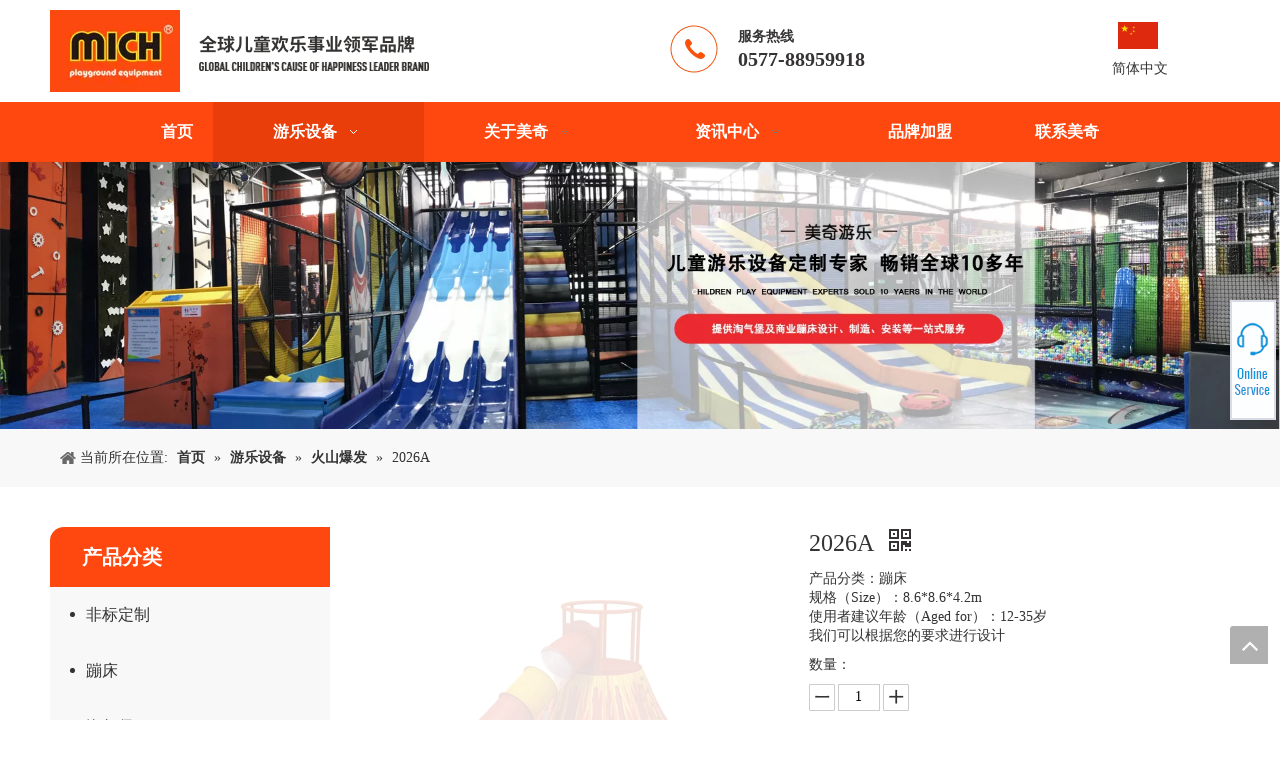

--- FILE ---
content_type: text/html;charset=utf-8
request_url: http://www.michplay.com/pd93155116.html
body_size: 42001
content:
<!DOCTYPE html> <html lang="zh" prefix="og: http://ogp.me/ns#" style="height: auto;"> <head> <link rel="preconnect" href="http://iprorwxhiilllq5q.leadongcdn.cn"/> <link rel="preconnect" href="http://rqrorwxhiilllq5q.leadongcdn.cn"/> <link rel="preconnect" href="http://jmrorwxhiilllq5q.leadongcdn.cn"/> <link rel="preconnect" href="http://iprorwxhiilllq5q.leadongcdn.cn"/> <link rel="preconnect" href="http://rqrorwxhiilllq5q.leadongcdn.cn"/> <link rel="preconnect" href="http://jmrorwxhiilllq5q.leadongcdn.cn"/><script>document.write=function(e){documentWrite(document.currentScript,e)};function documentWrite(documenturrentScript,e){var i=document.createElement("span");i.innerHTML=e;var o=i.querySelectorAll("script");if(o.length)o.forEach(function(t){if(t.src&&t.src!=""){var script=document.createElement("script");script.src=t.src;document.body.appendChild(script)}});document.body.appendChild(i)}
window.onloadHack=function(func){if(!!!func||typeof func!=="function")return;if(document.readyState==="complete")func();else if(window.addEventListener)window.addEventListener("load",func,false);else if(window.attachEvent)window.attachEvent("onload",func,false)};</script> <title>2026A, 火山攀岩 供应 - 浙江美奇游乐设备有限公司</title> <meta name="keywords" content="火山攀岩"/> <meta name="description" content="浙江美奇游乐设备有限公司专业生产销售2026A, 火山攀岩。2026A价格低廉，质量上乘，欢迎新老客户咨询。"/> <link data-type="dns-prefetch" data-domain="jmrorwxhiilllq5q.leadongcdn.cn" rel="dns-prefetch" href="//jmrorwxhiilllq5q.leadongcdn.cn"> <link data-type="dns-prefetch" data-domain="iprorwxhiilllq5q.leadongcdn.cn" rel="dns-prefetch" href="//iprorwxhiilllq5q.leadongcdn.cn"> <link data-type="dns-prefetch" data-domain="rqrorwxhiilllq5q.leadongcdn.cn" rel="dns-prefetch" href="//rqrorwxhiilllq5q.leadongcdn.cn"> <link rel="canonical" href="/pd93155116.html"/> <meta name="applicable-device" content="pc,mobile"/> <meta http-equiv="Cache-Control" content="no-transform"/> <meta http-equiv="X-UA-Compatible" content="IE=edge"/> <meta name="renderer" content="webkit"/> <meta http-equiv="Content-Type" content="text/html; charset=utf-8"/> <meta name="viewport" content="width=device-width, initial-scale=1, user-scalable=no"/> <link href="//iprorwxhiilllq5q.leadongcdn.cn/cloud/mmBqiKiiRlmSoollqknq/2026A-800-800.jpg" as="image" rel="preload" fetchpriority="high"/> <link rel="icon" href="//iprorwxhiilllq5q.leadongcdn.cn/cloud/lpBqiKiiRloSniinmono/bitbug_favicon.ico"> <link rel="preload" type="text/css" as="style" href="//iprorwxhiilllq5q.leadongcdn.cn/concat/1jikKB8ee8RziSiqkiljomlmmll/static/assets/style/bootstrap/cus.bootstrap.grid.system.css,/static/assets/style/fontAwesome/4.7.0/css/font-awesome.css,/static/assets/style/iconfont/iconfont.css,/static/assets/widget/script/plugins/gallery/colorbox/colorbox.css,/static/assets/style/bootstrap/cus.bootstrap.grid.system.split.css,/static/assets/widget/script/plugins/picture/animate.css,/static/assets/widget/style/component/pictureNew/widget_setting_description/picture.description.css,/static/assets/widget/style/component/pictureNew/public/public.css,/static/assets/widget/style/component/graphic/graphic.css" onload="this.onload=null;this.rel='stylesheet'"/> <link rel="stylesheet" type="text/css" href="//iprorwxhiilllq5q.leadongcdn.cn/concat/1jikKB8ee8RziSiqkiljomlmmll/static/assets/style/bootstrap/cus.bootstrap.grid.system.css,/static/assets/style/fontAwesome/4.7.0/css/font-awesome.css,/static/assets/style/iconfont/iconfont.css,/static/assets/widget/script/plugins/gallery/colorbox/colorbox.css,/static/assets/style/bootstrap/cus.bootstrap.grid.system.split.css,/static/assets/widget/script/plugins/picture/animate.css,/static/assets/widget/style/component/pictureNew/widget_setting_description/picture.description.css,/static/assets/widget/style/component/pictureNew/public/public.css,/static/assets/widget/style/component/graphic/graphic.css"/> <link rel="preload" type="text/css" as="style" href="//jmrorwxhiilllq5q.leadongcdn.cn/concat/tnikKBcdagRxiSoqlppmnpjnpll/static/assets/widget/style/component/langBar/langBar.css,/static/assets/widget/script/plugins/smartmenu/css/navigation.css,/static/assets/widget/style/component/position/position.css,/static/assets/widget/style/component/prodGroupCategory/prodGroupCategory.css,/static/assets/widget/style/component/articlecategory/slightsubmenu.css,/static/assets/widget/style/component/prodGroupCategory/proGroupCategoryFix.css,/static/assets/widget/style/component/relatedProducts/relatedProducts.css,/static/assets/widget/style/component/touchgraphicslider/touchgraphicslider.css,/static/assets/widget/style/component/proddetail/public/public.css,/static/assets/widget/style/component/proddetail/public/comment.css,/static/assets/widget/style/component/proddetail/label/label.css,/static/assets/widget/style/component/orderList/public/public.css,/static/assets/widget/script/plugins/videojs/video-js.min.css,/static/assets/widget/script/plugins/select2/select2.css" onload="this.onload=null;this.rel='stylesheet'"/> <link rel="preload" type="text/css" as="style" href="//iprorwxhiilllq5q.leadongcdn.cn/concat/fmiiKB1aweReiSoqlppmnpjnpll/static/assets/widget/style/component/tiptap_richText/tiptap_richText.css,/static/assets/widget/script/plugins/owlcarousel/masterslider.css,/static/assets/widget/script/plugins/owlcarousel/style.css,/static/assets/widget/script/plugins/owlcarousel/owl.theme.css,/static/assets/widget/script/plugins/owlcarousel/ms-showcase2.css,/static/assets/widget/script/plugins/owlcarousel/owl.carousel.css,/static/assets/widget/script/plugins/easyzoom/css/easyzoom.css,/static/assets/widget/style/component/proddetail/widget_style/viewer.min.css,/static/assets/widget/style/component/shoppingcartStatus/shoppingcartStatus.css,/static/assets/widget/script/plugins/slick/slick.css,/static/assets/widget/style/component/prodlistAsync/widget_style/style_11.css" onload="this.onload=null;this.rel='stylesheet'"/> <link rel="stylesheet" type="text/css" href="//jmrorwxhiilllq5q.leadongcdn.cn/concat/tnikKBcdagRxiSoqlppmnpjnpll/static/assets/widget/style/component/langBar/langBar.css,/static/assets/widget/script/plugins/smartmenu/css/navigation.css,/static/assets/widget/style/component/position/position.css,/static/assets/widget/style/component/prodGroupCategory/prodGroupCategory.css,/static/assets/widget/style/component/articlecategory/slightsubmenu.css,/static/assets/widget/style/component/prodGroupCategory/proGroupCategoryFix.css,/static/assets/widget/style/component/relatedProducts/relatedProducts.css,/static/assets/widget/style/component/touchgraphicslider/touchgraphicslider.css,/static/assets/widget/style/component/proddetail/public/public.css,/static/assets/widget/style/component/proddetail/public/comment.css,/static/assets/widget/style/component/proddetail/label/label.css,/static/assets/widget/style/component/orderList/public/public.css,/static/assets/widget/script/plugins/videojs/video-js.min.css,/static/assets/widget/script/plugins/select2/select2.css"/> <link rel="stylesheet" type="text/css" href="//iprorwxhiilllq5q.leadongcdn.cn/concat/fmiiKB1aweReiSoqlppmnpjnpll/static/assets/widget/style/component/tiptap_richText/tiptap_richText.css,/static/assets/widget/script/plugins/owlcarousel/masterslider.css,/static/assets/widget/script/plugins/owlcarousel/style.css,/static/assets/widget/script/plugins/owlcarousel/owl.theme.css,/static/assets/widget/script/plugins/owlcarousel/ms-showcase2.css,/static/assets/widget/script/plugins/owlcarousel/owl.carousel.css,/static/assets/widget/script/plugins/easyzoom/css/easyzoom.css,/static/assets/widget/style/component/proddetail/widget_style/viewer.min.css,/static/assets/widget/style/component/shoppingcartStatus/shoppingcartStatus.css,/static/assets/widget/script/plugins/slick/slick.css,/static/assets/widget/style/component/prodlistAsync/widget_style/style_11.css"/> <style>@media(min-width:990px){[data-type="rows"][data-level="rows"]{display:flex}}</style> <style id="speed3DefaultStyle">@supports not(aspect-ratio:1/1){.prodlist-wrap li .prodlist-cell{position:relative;padding-top:100%;width:100%}.prodlist-lists-style-13 .prod_img_a_t13,.prodlist-lists-style-12 .prod_img_a_t12,.prodlist-lists-style-nophoto-11 .prod_img_a_t12{position:unset !important;min-height:unset !important}.prodlist-wrap li .prodlist-picbox img{position:absolute;width:100%;left:0;top:0}}.piclist360 .prodlist-pic4-3 li .prodlist-display{max-width:100%}@media(max-width:600px){.prodlist-fix-num li{width:50% !important}}</style> <template id="appdStylePlace"></template> <link href="//iprorwxhiilllq5q.leadongcdn.cn/theme/noinKBiiliSRiniiRliSliqlRlqSSRrjniqrqiiiqrjjm/style/style.css" type="text/css" rel="preload" as="style" onload="this.onload=null;this.rel='stylesheet'" data-theme="true"/> <link href="//iprorwxhiilllq5q.leadongcdn.cn/theme/noinKBiiliSRiniiRliSliqlRlqSSRrjniqrqiiiqrjjm/style/style.css" rel="stylesheet" type="text/css"/> <style guid='u_266cc18d6a444eb0a2ad51cb3bff00d4' emptyRender='true' placeholder='true' type='text/css'></style> <link href="//jmrorwxhiilllq5q.leadongcdn.cn/site-res/rrklKBiiliSRiilllqSRoolipjRliSllmimiRljSjrrljkiorqioRniSiqliklqmrnrrSRnk.css?1711324969449" rel="preload" as="style" onload="this.onload=null;this.rel='stylesheet'" data-extStyle="true" type="text/css" data-extAttr="20240326170615"/> <link href="//jmrorwxhiilllq5q.leadongcdn.cn/site-res/rrklKBiiliSRiilllqSRoolipjRliSllmimiRljSjrrljkiorqioRniSiqliklqmrnrrSRnk.css?1711324969449" data-extAttr="20240326170615" rel="stylesheet" type="text/css"/> <template data-js-type='style_respond' data-type='inlineStyle'></template><template data-js-type='style_head' data-type='inlineStyle'><style guid='62e3c691-f4bb-4e58-b160-d725ea3f353d' pm_pageStaticHack='' jumpName='head' pm_styles='head' type='text/css'>.sitewidget-langBar-20190403093210 .sitewidget-bd .front-icon-box.icon-style i{font-size:16px;color:#333 !important}.sitewidget-langBar-20190403093210 .sitewidget-bd .style21 #DzUKtmLTHIEZ-lang-drop-arrow{color:#333 !important}.sitewidget-langBar-20190403093210 .sitewidget-bd .style21 .lang-menu .lang-item a{color:#333 !important}.sitewidget-langBar-20190403093210 .sitewidget-bd .icon-style-i{font-size:16px;color:#333 !important}.sitewidget-langBar-20190403093210 .sitewidget-bd .lang-bar.style18.lang-style .lang-dropdown .block-iconbaseline-down{color:#333 !important}.sitewidget-langBar-20190403093210 .sitewidget-bd .lang-bar.style18.lang-style .lang-dropdown .lang-selected{color:#333 !important}.sitewidget-langBar-20190403093210 .sitewidget-bd .lang-bar.style18.lang-style .lang-dropdown .lang-menu a{color:#333 !important}.sitewidget-langBar-20190403093210 .sitewidget-bd .lang-bar.style18.lang-style .lang-dropdown .lang-menu{border-color:#333 !important}.sitewidget-langBar-20190403093210 .sitewidget-bd .lang-bar.style21.lang-style .lang-dropdown .lang-menu .menu-close-btn i{background:#333 !important}.sitewidget-langBar-20190403093210 .sitewidget-bd .front-icon-box i{font-size:20px;color:#333 !important}.sitewidget-langBar-20190403093210 .sitewidget-bd .front-icon-box.icon-style i{font-size:20px;color:#333 !important}.sitewidget-langBar-20190403093210 .sitewidget-bd .front-icon-box i:hover{color:#333 !important}.sitewidget-langBar-20190403093210 .lang-bar .lang-dropdown-front-icon{background:unset !important}.sitewidget-prodCategory-20150203111712.category-default-simple .sitewidget-bd>ul>li>a{font-size:16px;line-height:56px;color:#333}.sitewidget-prodCategory-20150203111712.category-default-simple .sitewidget-bd>ul>li>span{top:16px}.sitewidget-prodCategory-20150203111712.category-default-gray .sitewidget-bd>ul>li>span{right:16px}.sitewidget-prodCategory-20150203111712.category-default-simple .sitewidget-bd>ul>li>a:hover{color:#fe480f}.sitewidget-prodCategory-20150203111712.category-default-simple i.list-mid-dot{top:25px;background:#333}.sitewidget-prodCategory-20150203111712.category-default-simple .sitewidget-bd>ul>li>a:hover+i.list-mid-dot{background:#fe480f}.sitewidget-prodCategory-20150203111712.category-default-simple .sitewidget-bd li.on>a{color:#fe480f !important}.sitewidget-prodCategory-20150203111712.category-default-simple .sitewidget-bd>ul>li.on>a+i.list-mid-dot{background:#fe480f}.sitewidget-relatedProducts-20190408135430 .sitewidget-relatedProducts-container .InquireAndBasket,.sitewidget-relatedProducts-20190408135430 .sitewidget-relatedProducts-container .prodlist-pro-inquir,.sitewidget-relatedProducts-20190408135430 .sitewidget-relatedProducts-container .default-addbasket,.sitewidget-relatedProducts-20190408135430 .sitewidget-relatedProducts-container .prodlist-parameter-btns .default-button{color:;background-color:}.sitewidget-relatedProducts-20190408135430 .sitewidget-relatedProducts-container .InquireAndBasket i,.sitewidget-relatedProducts-20190408135430 .sitewidget-relatedProducts-container .prodlist-pro-inquir i,.sitewidget-relatedProducts-20190408135430 .sitewidget-relatedProducts-container.InquireAndBasket span,.sitewidget-relatedProducts-20190408135430 .sitewidget-relatedProducts-container .prodlist-pro-inquir span .sitewidget-relatedProducts-20190408135430 .prodlist-parameter-btns .default-button{color:}.sitewidget-relatedProducts-20190408135430 .sitewidget-relatedProducts-container .related-prod-video{display:block;position:relative;z-index:1}.sitewidget-relatedProducts-20190408135430 .sitewidget-relatedProducts-container .related-prod-video .related-prod-video-play-icon{background:rgba(0,0,0,0.50);border-radius:14px;color:#fff;padding:0 10px;left:10px;bottom:20px;cursor:pointer;font-size:12px;position:absolute;z-index:10}.sitewidget-relatedProducts .sitewidget-relatedProducts-hasBtns{padding:0 35px}.sitewidget-prodDetail-20141127140104 .proddetail-wrap .video-js video{height:100% !important}.sitewidget-prodDetail-20141127140104 .prodetail-slider .prod-pic-item .prodetail-slider-btn{color:black}.sitewidget-prodDetail-20141127140104 .ms-skin-default .ms-nav-next,.sitewidget-prodDetail-20141127140104 .ms-skin-default .ms-nav-prev{color:black}.sitewidget-prodDetail-20141127140104 .pro-this-prodBrief table{max-width:100%}.sitewidget-prodDetail-20141127140104 #orderModel{display:block}.sitewidget-prodDetail-20141127140104 #paypalBtn #paypal-button-container{padding:0}.sitewidget-prodDetail-20141127140104 #paypalBtn #paypal-button-container .paypal-buttons>iframe.component-frame{z-index:1}@media(max-width:500px){.sitewidget-prodDetail-20141127140104 .switch3D{bottom:calc(14px)}}.new-threed-box{position:fixed;top:50%;left:50%;transform:translate(-50%,-50%);box-shadow:0 0 20px 0 rgba(0,0,0,0.2);z-index:10000000000000;line-height:1;border-radius:10px}.new-threed-box iframe{width:950px;height:720px;max-width:100vw;max-height:100vh;border-radius:10px;border:0}.new-threed-box iframe .only_full_width{display:block !important}.new-threed-box .close{position:absolute;right:11px;top:12px;width:18px;height:18px;cursor:pointer}@media(max-width:800px){.new-threed-box iframe{width:100vw;height:100vh;border-radius:0}.new-threed-box{border-radius:0}}.sitewidget-prodDetail-20141127140104 .sitewidget-bd .tinymce-render-box *{all:revert-layer}.sitewidget-prodDetail-20141127140104 .sitewidget-bd .tinymce-render-box img{vertical-align:middle;max-width:100%}.sitewidget-prodDetail-20141127140104 .sitewidget-bd .tinymce-render-box iframe{max-width:100%}.sitewidget-prodDetail-20141127140104 .sitewidget-bd .tinymce-render-box table{border-collapse:collapse}.sitewidget-prodDetail-20141127140104 .sitewidget-bd .tinymce-render-box *{margin:0}.sitewidget-prodDetail-20141127140104 .sitewidget-bd .tinymce-render-box table:not([cellpadding]) td,.sitewidget-prodDetail-20141127140104 .sitewidget-bd .tinymce-render-box table:not([cellpadding]) th{padding:.4rem}.sitewidget-prodDetail-20141127140104 .sitewidget-bd .tinymce-render-box table[border]:not([border="0"]):not([style*=border-width]) td,.sitewidget-prodDetail-20141127140104 .sitewidget-bd .tinymce-render-box table[border]:not([border="0"]):not([style*=border-width]) th{border-width:1px}.sitewidget-prodDetail-20141127140104 .sitewidget-bd .tinymce-render-box table[border]:not([border="0"]):not([style*=border-style]) td,.sitewidget-prodDetail-20141127140104 .sitewidget-bd .tinymce-render-box table[border]:not([border="0"]):not([style*=border-style]) th{border-style:solid}.sitewidget-prodDetail-20141127140104 .sitewidget-bd .tinymce-render-box table[border]:not([border="0"]):not([style*=border-color]) td,.sitewidget-prodDetail-20141127140104 .sitewidget-bd .tinymce-render-box table[border]:not([border="0"]):not([style*=border-color]) th{border-color:#ccc}.proddetail-pic600 .ms-thumbs-cont .ms-thumb-frame-selected{border-color:#ee531b}.sitewidget-prodDetail-20141127140104 .prod_member_desc{position:relative}.sitewidget-prodDetail-20141127140104 .prod_member_desc .prod_member_desc_pop{display:none;position:absolute;border:1px solid #ccc;background:#fff;width:300px;border-radius:6px;padding:5px 8px;left:0;z-index:1000}.sitewidget-prodDetail-20141127140104 .prod_member_desc .prod_member_desc_icon{margin:0 1px;width:12px;height:12px;cursor:pointer;transform:translateY(-4px)}.sitewidget-form-20190404151703 #formsubmit{pointer-events:none}.sitewidget-form-20190404151703 #formsubmit.releaseClick{pointer-events:unset}.sitewidget-form-20190404151703 .form-horizontal input,.sitewidget-form-20190404151703 .form-horizontal span:not(.select2-selection--single),.sitewidget-form-20190404151703 .form-horizontal label,.sitewidget-form-20190404151703 .form-horizontal .form-builder button{height:20px !important;line-height:20px !important}.sitewidget-form-20190404151703 .uploadBtn{padding:4px 15px !important;height:20px !important;line-height:20px !important}.sitewidget-form-20190404151703 select,.sitewidget-form-20190404151703 input[type="text"],.sitewidget-form-20190404151703 input[type="password"],.sitewidget-form-20190404151703 input[type="datetime"],.sitewidget-form-20190404151703 input[type="datetime-local"],.sitewidget-form-20190404151703 input[type="date"],.sitewidget-form-20190404151703 input[type="month"],.sitewidget-form-20190404151703 input[type="time"],.sitewidget-form-20190404151703 input[type="week"],.sitewidget-form-20190404151703 input[type="number"],.sitewidget-form-20190404151703 input[type="email"],.sitewidget-form-20190404151703 input[type="url"],.sitewidget-form-20190404151703 input[type="search"],.sitewidget-form-20190404151703 input[type="tel"],.sitewidget-form-20190404151703 input[type="color"],.sitewidget-form-20190404151703 .uneditable-input{height:20px !important}.sitewidget-form-20190404151703.sitewidget-inquire .control-group .controls .select2-container .select2-selection--single .select2-selection__rendered{height:20px !important;line-height:20px !important}.sitewidget-form-20190404151703 textarea.cus-message-input{min-height:20px !important}.sitewidget-form-20190404151703 .add-on,.sitewidget-form-20190404151703 .add-on{height:20px !important;line-height:20px !important}.sitewidget-form-20190404151703 .input-valid-bg{background:#ffece8 !important;outline:0}.sitewidget-form-20190404151703 .input-valid-bg:focus{background:#fff !important;border:1px solid #f53f3f !important}.sitewidget-form-20190404151703 #formsubmit{border:1px solid #fe480f;border-radius:0;background:#fe480f;color:#fff;font-size:14px;width:130px;height:30px}.sitewidget-form-20190404151703 #formsubmit:hover{border:1px solid #fe480f;border-radius:0;background:#fe480f;color:#fff;font-size:14px}.sitewidget-form-20190404151703 #formreset{width:130px;font-size:14px;height:30px}.sitewidget-form-20190404151703 #formreset:hover{font-size:14px}.sitewidget-form-20190404151703 .submitGroup .controls{text-align:left}.sitewidget-form-20190404151703 .multiple-parent input[type='checkbox']+label:before{content:"";display:inline-block;width:12px;height:12px;border:1px solid #888;border-radius:3px;margin-right:6px;margin-left:6px;transition-duration:.2s}.sitewidget-form-20190404151703 .multiple-parent input[type='checkbox']:checked+label:before{width:50%;border-color:#888;border-left-color:transparent;border-top-color:transparent;-webkit-transform:rotate(45deg) translate(1px,-4px);transform:rotate(45deg) translate(1px,-4px);margin-right:12px;width:6px}.sitewidget-form-20190404151703 .multiple-parent input[type="checkbox"]{display:none}.sitewidget-form-20190404151703 .multiple-parent{display:none;width:100%}.sitewidget-form-20190404151703 .multiple-parent ul{list-style:none;width:100%;text-align:left;border-radius:4px;padding:10px 5px;box-sizing:border-box;height:auto;overflow-x:hidden;overflow-y:scroll;box-shadow:0 4px 5px 0 rgb(0 0 0 / 14%),0 1px 10px 0 rgb(0 0 0 / 12%),0 2px 4px -1px rgb(0 0 0 / 30%);background-color:#fff;margin:2px 0 0 0;border:1px solid #ccc;box-shadow:1px 1px 2px rgb(0 0 0 / 10%) inset}.sitewidget-form-20190404151703 .multiple-parent ul::-webkit-scrollbar{width:2px;height:4px}.sitewidget-form-20190404151703 .multiple-parent ul::-webkit-scrollbar-thumb{border-radius:5px;-webkit-box-shadow:inset 0 0 5px rgba(0,0,0,0.2);background:#4e9e97}.sitewidget-form-20190404151703 .multiple-parent ul::-webkit-scrollbar-track{-webkit-box-shadow:inset 0 0 5px rgba(0,0,0,0.2);border-radius:0;background:rgba(202,202,202,0.23)}.sitewidget-form-20190404151703 .multiple-select{width:100%;height:auto;min-height:40px;line-height:40px;border-radius:4px;padding-right:10px;padding-left:10px;box-sizing:border-box;overflow:hidden;background-size:auto 80%;border:1px solid #ccc;box-shadow:1px 1px 2px rgb(0 0 0 / 10%) inset;background-color:#fff;position:relative}.sitewidget-form-20190404151703 .multiple-select:after{content:'';position:absolute;top:50%;right:6px;width:0;height:0;border:8px solid transparent;border-top-color:#888;transform:translateY(calc(-50% + 4px));cursor:pointer}.sitewidget-form-20190404151703 .multiple-select span{line-height:28px;color:#666}.sitewidget-form-20190404151703 .multiple-parent label{color:#333;display:inline-flex;align-items:center;height:30px;line-height:22px;padding:0}.sitewidget-form-20190404151703 .select-content{display:inline-block;border-radius:4px;line-height:23px;margin:2px 2px 0 2px;padding:0 3px;border:1px solid #888;height:auto}.sitewidget-form-20190404151703 .select-delete{cursor:pointer}.sitewidget-form-20190404151703 select[multiple]{display:none}</style></template><template data-js-type='style_respond' data-type='inlineStyle'></template><template data-js-type='style_head' data-type='inlineStyle'></template><script data-ignoreMinify="true">
	function loadInlineStyle(){
		var allInlineStyle = document.querySelectorAll("template[data-type='inlineStyle']");
		var length = document.querySelectorAll("template[data-type='inlineStyle']").length;
		for(var i = 0;i < length;i++){
			var style = allInlineStyle[i].innerHTML;
			allInlineStyle[i].outerHTML = style;
		}
	}
loadInlineStyle();
</script> <script type="text/javascript" data-src="//rqrorwxhiilllq5q.leadongcdn.cn/static/t-7lBmBKiKiqkiljomlmmlj/assets/script/jquery-1.11.0.concat.js"></script> <script type="text/x-delay-ids" data-type="delayIds" data-device="pc" data-xtype="0" data-delayIds='["wTfpEcBJZoKO","wIUAtmLojzqE","popAjHqzufVt","DzUKtmLTHIEZ","mAfpEHqozBMt","yWpAZmDzGHQj","tmKUjRBoLDyt","wUpfjwNebmRt","rCAfERVTBuJj","ENUAOcsTIwot","grKfOcVzBMgE"]'></script> <script guid='27aa1d9a-599b-4fa5-803b-d4159b501b03' pm_pageStaticHack='true' jumpName='head' pm_scripts='head' type='text/javascript'>try{(function(window,undefined){var phoenixSite=window.phoenixSite||(window.phoenixSite={});phoenixSite.lanEdition="ZH_CN";var page=phoenixSite.page||(phoenixSite.page={});page.cdnUrl="//jmrorwxhiilllq5q.leadongcdn.cn";page.siteUrl="http://www.michplay.com";page.lanEdition=phoenixSite.lanEdition;page._menu_prefix="";page._menu_trans_flag="";page._captcha_domain_prefix="captcha.c";page._pId="nRpUAlvLthSZ";phoenixSite._sViewMode="true";phoenixSite._templateSupport="false";phoenixSite._singlePublish=
"false"})(this)}catch(e){try{console&&console.log&&console.log(e)}catch(e){}};</script> <script id='u_c8c4999923594e779b084b3c1e2143ea' guid='u_c8c4999923594e779b084b3c1e2143ea' pm_script='init_top' type='text/javascript'>try{(function(window,undefined){var datalazyloadDefaultOptions=window.datalazyloadDefaultOptions||(window.datalazyloadDefaultOptions={});datalazyloadDefaultOptions["version"]="3.0.0";datalazyloadDefaultOptions["isMobileViewer"]="false";datalazyloadDefaultOptions["hasCLSOptimizeAuth"]="false";datalazyloadDefaultOptions["_version"]="3.0.0";datalazyloadDefaultOptions["isPcOptViewer"]="false"})(this);(function(window,undefined){window.__ph_optSet__='{"loadImgType":"0","isOpenFlagUA":true,"docReqType":"0","docDecrease":"1","docCallback":"1","v30NewMode":"1"}'})(this)}catch(e){try{console&&
console.log&&console.log(e)}catch(e){}};</script> <script id='u_8ae55bec5275451e9c55bee7c318afe2' guid='u_8ae55bec5275451e9c55bee7c318afe2' type='text/javascript'>try{var thisUrl=location.host;var referUrl=document.referrer;if(referUrl.indexOf(thisUrl)==-1)localStorage.setItem("landedPage",document.URL)}catch(e){try{console&&console.log&&console.log(e)}catch(e){}};</script> </head> <body class=" frontend-body-canvas "> <div id='backstage-headArea' headFlag='1'><div class="outerContainer" data-mobileBg="true" id="outerContainer_1554254763870" data-type="outerContainer" data-level="rows"><div class="container" data-type="container" data-level="rows" cnttype="backstage-container-mark"><div class="row" data-type="rows" data-level="rows" data-attr-xs="null" data-attr-sm="null"><div class="col-md-4" id="column_1554254043159" data-type="columns" data-level="columns"><div id="location_1554254043162" data-type="locations" data-level="rows"><div class="backstage-stwidgets-settingwrap" scope="0" settingId="wTfpEcBJZoKO" id="component_wTfpEcBJZoKO" relationCommonId="nRpUAlvLthSZ" classAttr="sitewidget-logo-20190403092603"> <div class="sitewidget-pictureNew sitewidget-logo sitewidget-logo-20190403092603"> <div class="sitewidget-bd"> <div class="picture-resize-wrap " style="position: relative; width: 100%; text-align: left; "> <span class="picture-wrap pic-style-default 666 " data-ee="" id="picture-wrap-wTfpEcBJZoKO" style="display: inline-block; position: relative;max-width: 100%;"> <a class="imgBox mobile-imgBox" style="display: inline-block; position: relative;max-width: 100%;" href="/index.html" target="_blank" rel="noopener"> <img class="img-default-bgc" data-src="//iprorwxhiilllq5q.leadongcdn.cn/cloud/lmBqiKiiRloSiikoqrnn/LOGO.png" src="//iprorwxhiilllq5q.leadongcdn.cn/cloud/lmBqiKiiRloSiikoqrnn/LOGO.png" alt="浙江美奇游乐设备有限公司" title="浙江美奇游乐设备有限公司" phoenixLazyload='true'/> </a> </span> </div> </div> </div> </div> <script type="text/x-delay-script" data-id="wTfpEcBJZoKO" data-jsLazyloadType="1" data-alias="logo" data-jsLazyload='true' data-type="component" data-jsDepand='["//iprorwxhiilllq5q.leadongcdn.cn/static/t-7lBmBKiKiqkiljomlmmlj/assets/widget/script/plugins/jquery.lazyload.js","//rqrorwxhiilllq5q.leadongcdn.cn/static/t-7lBmBKiKiqkiljomlmmlj/assets/widget/script/compsettings/comp.logo.settings.js"]' data-jsThreshold='5' data-cssDepand='' data-cssThreshold='5'>(function(window,$,undefined){try{(function(window,$,undefined){var respSetting={},temp;$(function(){$("#picture-wrap-wTfpEcBJZoKO").on("webkitAnimationEnd webkitTransitionEnd mozAnimationEnd MSAnimationEnd oanimationend animationend",function(){var rmClass="animated bounce zoomIn pulse rotateIn swing fadeIn bounceInDown bounceInLeft bounceInRight bounceInUp fadeInDownBig fadeInLeftBig fadeInRightBig fadeInUpBig zoomInDown zoomInLeft zoomInRight zoomInUp";$(this).removeClass(rmClass)});var version=
$.trim("20200313131553");if(!!!version)version=undefined;if(phoenixSite.phoenixCompSettings&&typeof phoenixSite.phoenixCompSettings.logo!=="undefined"&&phoenixSite.phoenixCompSettings.logo.version==version&&typeof phoenixSite.phoenixCompSettings.logo.logoLoadEffect=="function"){phoenixSite.phoenixCompSettings.logo.logoLoadEffect("wTfpEcBJZoKO",".sitewidget-logo-20190403092603","","",respSetting);if(!!phoenixSite.phoenixCompSettings.logo.version&&phoenixSite.phoenixCompSettings.logo.version!="1.0.0")loadAnimationCss();
return}var resourceUrl="//jmrorwxhiilllq5q.leadongcdn.cn/static/assets/widget/script/compsettings/comp.logo.settings.js?_\x3d1711324969449";if(phoenixSite&&phoenixSite.page){var cdnUrl=phoenixSite.page.cdnUrl;resourceUrl=cdnUrl+"/static/assets/widget/script/compsettings/comp.logo.settings.js?_\x3d1711324969449"}var callback=function(){phoenixSite.phoenixCompSettings.logo.logoLoadEffect("wTfpEcBJZoKO",".sitewidget-logo-20190403092603","","",respSetting);if(!!phoenixSite.phoenixCompSettings.logo.version&&
phoenixSite.phoenixCompSettings.logo.version!="1.0.0")loadAnimationCss()};if(phoenixSite.cachedScript)phoenixSite.cachedScript(resourceUrl,callback());else $.getScript(resourceUrl,callback())});function loadAnimationCss(){var link=document.createElement("link");link.rel="stylesheet";link.type="text/css";link.href="//iprorwxhiilllq5q.leadongcdn.cn/static/assets/widget/script/plugins/picture/animate.css?1711324969449";var head=document.getElementsByTagName("head")[0];head.appendChild(link)}try{loadTemplateImg("sitewidget-logo-20190403092603")}catch(e){try{console&&
(console.log&&console.log(e))}catch(e){}}})(window,jQuery)}catch(e){try{console&&console.log&&console.log(e)}catch(e){}}})(window,$);</script> </div></div><div class="col-md-2" id="column_1554254790604" data-type="columns" data-level="columns"><div id="location_1554254790605" data-type="locations" data-level="rows"><div class="backstage-stwidgets-settingwrap" id="component_wIUAtmLojzqE" data-scope="0" data-settingId="wIUAtmLojzqE" data-relationCommonId="nRpUAlvLthSZ" data-classAttr="sitewidget-placeHolder-20190403092629"> <div class="sitewidget-placeholder sitewidget-placeHolder-20190403092629"> <div class="sitewidget-bd"> <div class="resizee" style="height:30px"></div> </div> </div> <script type="text/x-delay-script" data-id="wIUAtmLojzqE" data-jsLazyloadType="1" data-alias="placeHolder" data-jsLazyload='true' data-type="component" data-jsDepand='' data-jsThreshold='' data-cssDepand='' data-cssThreshold=''>(function(window,$,undefined){})(window,$);</script></div> </div></div><div class="col-md-4" id="column_1554254849899" data-type="columns" data-level="columns"><div id="location_1554254849900" data-type="locations" data-level="rows"><div class="backstage-stwidgets-settingwrap " scope="0" settingId="popAjHqzufVt" id="component_popAjHqzufVt" relationCommonId="nRpUAlvLthSZ" classAttr="sitewidget-graphicNew-20190403092729"> <div class="sitewidget-graphic sitewidget-graphicNew-20190403092729 sitewidget-olul-liststyle "> <div class="sitewidget-content"> <div class="sitewidget-bd fix hasOverflowX "> <img alt="服务热线" src="http://iprorwxhiilllq5q.leadongcdn.cn/cloud/lmBqiKiiRloSiikojnnn/fuwurexian.png" style="float: left; height: 48px; width: 48px; margin-left: 20px; margin-right: 20px;" title="服务热线"/><strong><span style="font-family:宋体">服务热线</span></strong><br/> <style type="text/css">p.p1{margin:0;font:16px 'Source Han Sans CN';color:#282626}span.s1{font-kerning:none}</style> <p><span style="font-size:20px;"><strong>0577-88959918</strong></span></p> </div> </div> </div> <script type="text/x-delay-script" data-id="popAjHqzufVt" data-jsLazyloadType="1" data-alias="graphicNew" data-jsLazyload='true' data-type="component" data-jsDepand='["//rqrorwxhiilllq5q.leadongcdn.cn/static/t-7lBmBKiKiqkiljomlmmlj/assets/widget/script/plugins/proddetail/js/prodDetail_table.js","//jmrorwxhiilllq5q.leadongcdn.cn/static/t-7lBmBKiKiqkiljomlmmlj/assets/widget/script/compsettings/comp.graphicNew.settings.js"]' data-jsThreshold='5' data-cssDepand='' data-cssThreshold='5'>(function(window,$,undefined){try{$(function(){tableScroll(".sitewidget-graphicNew-20190403092729.sitewidget-graphic")})}catch(e){try{console&&console.log&&console.log(e)}catch(e){}}})(window,$);</script> </div> </div></div><div class="col-md-2" id="column_1554255130964" data-type="columns" data-level="columns"><div id="location_1554255130965" data-type="locations" data-level="rows"><div class="backstage-stwidgets-settingwrap" scope="0" settingId="DzUKtmLTHIEZ" id="component_DzUKtmLTHIEZ" relationCommonId="nRpUAlvLthSZ" classAttr="sitewidget-langBar-20190403093210"> <div class="sitewidget-langBar sitewidget-langBar-20190403093210"> <div class="sitewidget-bd"> <div class="lang-bar lang-bar-center "> <span class="lang-cont" data-lanCode="1" data-default="0"> <a href='http://www.michplay.com' target="_blank" class="lang-a text-align-center" target="_blank"> <div class="lang-sprites-slide bSprites bSprites-1"></div> <div><span class="langBar-lang-text">简体中文</span></div> </a> </span> </div> </div> </div> <template data-type='js_template' data-settingId='DzUKtmLTHIEZ'><script id='u_3611e4b005064521a90df200c61ec1c5' guid='u_3611e4b005064521a90df200c61ec1c5' type='text/javascript'>try{function sortableli(el,data,value){var newArr=[];if(value=="0"||value=="1"||value=="2"||value=="3"||value=="4"||value=="5"||value=="6"||value=="7"||value=="8"||value=="12"||value=="14"){for(var i=0;i<data.length;i++)el.find(".lang-cont").each(function(){if(data[i].isDefault=="0"){if($(this).attr("data-default")=="0")if($(this).attr("data-lancode")==data[i].islanCode){var cloneSpan=$(this).clone(true);newArr.push(cloneSpan)}}else if($(this).attr("data-default")=="1")if($(this).attr("data-lancode")==
data[i].islanCode){var cloneSpan=$(this).clone(true);newArr.push(cloneSpan)}});if(value=="0"||value=="6"||value=="3")var langDivMid=' \x3cspan class\x3d"lang-div-mid"\x3e|\x3c/span\x3e ';else if(value=="1"||value=="4"||value=="7"||value=="14")var langDivMid=' \x3cspan class\x3d"lang-div-mid"\x3e\x3c/span\x3e ';else if(value=="2"||value=="12"||value=="5"||value=="8")var langDivMid=' \x3cspan class\x3d"lang-div-mid"\x3e/\x3c/span\x3e ';else var langDivMid=' \x3cspan class\x3d"lang-div-mid"\x3e|\x3c/span\x3e ';
if(newArr.length>=0){el.find("span").remove();for(var i=0;i<newArr.length;i++){el.append(newArr[i]);if(i==newArr.length-1);else el.append(langDivMid)}}}else{for(var i=0;i<data.length;i++)el.find(".lang-item").each(function(){if(data[i].isDefault=="0"){if($(this).attr("data-default")=="0")if($(this).attr("data-lancode")==data[i].islanCode){var cloneSpan=$(this).clone(true);newArr.push(cloneSpan)}}else if($(this).attr("data-default")=="1")if($(this).attr("data-lancode")==data[i].islanCode){var cloneSpan=
$(this).clone(true);newArr.push(cloneSpan)}});if(newArr.length>=0){el.find(".lang-item").remove();for(var i=0;i<newArr.length;i++)if(value=="13")el.find(".langBar-easystyle-sub").append(newArr[i]);else el.find(".lang-menu").append(newArr[i])}}}$(function(){var dom=$(".sitewidget-langBar-20190403093210 .sitewidget-bd .lang-bar");var sortArr=[{"id":0,"islanCode":"1","isDefault":"0"}];if(sortArr!=""&&sortArr!=undefined)sortableli(dom,sortArr,14)})}catch(e){try{console&&console.log&&console.log(e)}catch(e){}};</script></template> <script type="text/x-delay-script" data-id="DzUKtmLTHIEZ" data-jsLazyloadType="1" data-alias="langBar" data-jsLazyload='true' data-type="component" data-jsDepand='' data-jsThreshold='5' data-cssDepand='' data-cssThreshold='5'>(function(window,$,undefined){})(window,$);</script></div> </div></div></div></div></div><div class="outerContainer" data-mobileBg="true" id="outerContainer_1554255640330" data-type="outerContainer" data-level="rows"><div class="container" data-type="container" data-level="rows" cnttype="backstage-container-mark"><div class="row" data-type="rows" data-level="rows" data-attr-xs="null" data-attr-sm="null"><div class="col-md-12" id="column_1554255637880" data-type="columns" data-level="columns"><div id="location_1554255637883" data-type="locations" data-level="rows"><div class="backstage-stwidgets-settingwrap" scope="0" settingId="mAfpEHqozBMt" id="component_mAfpEHqozBMt" relationCommonId="nRpUAlvLthSZ" classAttr="sitewidget-navigation_style-20190403094037"> <div class="sitewidget-navigation_style sitewidget-navnew fix sitewidget-navigation_style-20190403094037 navnew-way-slide navnew-slideRight"> <a href="javascript:;" class="navnew-thumb-switch navnew-thumb-way-slide navnew-thumb-slideRight" style="background-color:transparent"> <span class="nav-thumb-ham first" style="background-color:#333333"></span> <span class="nav-thumb-ham second" style="background-color:#333333"></span> <span class="nav-thumb-ham third" style="background-color:#333333"></span> </a> <ul class="navnew smsmart navnew-item-overview navnew-way-slide navnew-slideRight navnew-wide-substyle-new0 "> <li id="parent_0" class="navnew-item navLv1 " data-visible="1"> <a id="nav_3448054" target="_self" rel="" class="navnew-link" data-currentIndex="" href="/"><i class="icon "></i><span class="text-width">首页</span> </a> <span class="navnew-separator"></span> </li> <li id="parent_1" class="navnew-item navLv1 " data-visible="1"> <a id="nav_3448024" target="_self" rel="" class="navnew-link" data-currentIndex="" href="/products.html"><i class="icon "></i><span class="text-width">游乐设备</span> </a> <span class="navnew-separator"></span> <ul class="navnew-sub1"> <li class="navnew-sub1-item navLv2" data-visible="1"> <a id="nav_17810864" class="navnew-sub1-link" target="_self" rel="" data-currentIndex='' href="/pl3378853.html"> <i class="icon undefined"></i>非标定制</a> </li> <li class="navnew-sub1-item navLv2" data-visible="1"> <a id="nav_3462464" class="navnew-sub1-link" target="_self" rel="" data-currentIndex='' href="/pl3427765.html"> <i class="icon undefined"></i>淘气堡</a> </li> <li class="navnew-sub1-item navLv2" data-visible="1"> <a id="nav_3462474" class="navnew-sub1-link" target="_self" rel="" data-currentIndex='' href="/pl3327765.html"> <i class="icon undefined"></i>蹦床</a> </li> <li class="navnew-sub1-item navLv2" data-visible="1"> <a id="nav_3474064" class="navnew-sub1-link" target="_self" rel="" data-currentIndex='' href="/pl3499665.html"> <i class="icon undefined"></i>空中飞索</a> </li> <li class="navnew-sub1-item navLv2" data-visible="1"> <a id="nav_3474074" class="navnew-sub1-link" target="_self" rel="" data-currentIndex='1' href="/pl3399665.html"> <i class="icon undefined"></i>火山爆发</a> </li> <li class="navnew-sub1-item navLv2" data-visible="1"> <a id="nav_3474084" class="navnew-sub1-link" target="_self" rel="" data-currentIndex='' href="/pl3299665.html"> <i class="icon undefined"></i>立体攀岩</a> </li> <li class="navnew-sub1-item navLv2" data-visible="1"> <a id="nav_3474094" class="navnew-sub1-link" target="_self" rel="" data-currentIndex='' href="/pl3199665.html"> <i class="icon undefined"></i>儿童幼儿软体</a> </li> <li class="navnew-sub1-item navLv2" data-visible="1"> <a id="nav_3474054" class="navnew-sub1-link" target="_self" rel="" data-currentIndex='' href="/pl3599665.html"> <i class="icon undefined"></i>户外游乐设备</a> </li> </ul> </li> <li id="parent_2" class="navnew-item navLv1 " data-visible="1"> <a id="nav_3448064" target="_self" rel="" class="navnew-link" data-currentIndex="" href="http://www.michplay.com/aboutus.html"><i class="icon "></i><span class="text-width">关于美奇</span> </a> <span class="navnew-separator"></span> <ul class="navnew-sub1"> <li class="navnew-sub1-item navLv2" data-visible="1"> <a id="nav_3474124" class="navnew-sub1-link" target="_self" rel="" data-currentIndex='' href="/aboutus.html"> <i class="icon undefined"></i>美奇简介</a> </li> <li class="navnew-sub1-item navLv2" data-visible="1"> <a id="nav_3474134" class="navnew-sub1-link" target="_self" rel="" data-currentIndex='' href="/meiqituandui.html"> <i class="icon undefined"></i>美奇团队</a> </li> <li class="navnew-sub1-item navLv2" data-visible="1"> <a id="nav_3474144" class="navnew-sub1-link" target="_self" rel="" data-currentIndex='' href="/meiqiyuanjing.html"> <i class="icon undefined"></i>美奇愿景</a> </li> <li class="navnew-sub1-item navLv2" data-visible="1"> <a id="nav_3474154" class="navnew-sub1-link" target="_self" rel="" data-currentIndex='' href="/meiqijidi.html"> <i class="icon undefined"></i>美奇基地</a> </li> <li class="navnew-sub1-item navLv2" data-visible="1"> <a id="nav_3474164" class="navnew-sub1-link" target="_self" rel="" data-currentIndex='' href="/zhengshu.html"> <i class="icon undefined"></i>证书</a> </li> </ul> </li> <li id="parent_3" class="navnew-item navLv1 " data-visible="1"> <a id="nav_3448034" target="_self" rel="" class="navnew-link" data-currentIndex="" href="/news.html"><i class="icon "></i><span class="text-width">资讯中心</span> </a> <span class="navnew-separator"></span> <ul class="navnew-sub1"> <li class="navnew-sub1-item navLv2" data-visible="1"> <a id="nav_3474174" class="navnew-sub1-link" target="_self" rel="" data-currentIndex='' href="/ic214324.html"> <i class="icon undefined"></i>美奇动态</a> </li> <li class="navnew-sub1-item navLv2" data-visible="1"> <a id="nav_3474184" class="navnew-sub1-link" target="_self" rel="" data-currentIndex='' href="/ic204324.html"> <i class="icon undefined"></i>游乐设备百科</a> </li> <li class="navnew-sub1-item navLv2" data-visible="1"> <a id="nav_3474194" class="navnew-sub1-link" target="_self" rel="" data-currentIndex='' href=""> <i class="icon undefined"></i>合作客户资讯</a> </li> </ul> </li> <li id="parent_4" class="navnew-item navLv1 " data-visible="1"> <a id="nav_3448784" target="_self" rel="" class="navnew-link" data-currentIndex="" href="/pinpaijiameng.html"><i class="icon "></i><span class="text-width">品牌加盟</span> </a> <span class="navnew-separator"></span> </li> <li id="parent_5" class="navnew-item navLv1 " data-visible="1"> <a id="nav_3448044" target="_self" rel="" class="navnew-link" data-currentIndex="" href="/contactus.html"><i class="icon "></i><span class="text-width">联系美奇</span> </a> <span class="navnew-separator"></span> </li> </ul> </div> </div> <script type="text/x-delay-script" data-id="mAfpEHqozBMt" data-jsLazyloadType="1" data-alias="navigation_style" data-jsLazyload='true' data-type="component" data-jsDepand='["//iprorwxhiilllq5q.leadongcdn.cn/static/t-poBpBKoKiymxlx7r/assets/widget/script/plugins/smartmenu/js/jquery.smartmenusUpdate.js","//rqrorwxhiilllq5q.leadongcdn.cn/static/t-niBoBKnKrqmlmp7q/assets/widget/script/compsettings/comp.navigation_style.settings.js"]' data-jsThreshold='5' data-cssDepand='' data-cssThreshold='5'>(function(window,$,undefined){try{$(function(){if(phoenixSite.phoenixCompSettings&&typeof phoenixSite.phoenixCompSettings.navigation_style!=="undefined"&&typeof phoenixSite.phoenixCompSettings.navigation_style.navigationStyle=="function"){phoenixSite.phoenixCompSettings.navigation_style.navigationStyle(".sitewidget-navigation_style-20190403094037","","navnew-wide-substyle-new0","0","0","100px","0","0");return}$.getScript("//jmrorwxhiilllq5q.leadongcdn.cn/static/assets/widget/script/compsettings/comp.navigation_style.settings.js?_\x3d1768498855248",
function(){phoenixSite.phoenixCompSettings.navigation_style.navigationStyle(".sitewidget-navigation_style-20190403094037","","navnew-wide-substyle-new0","0","0","100px","0","0")})})}catch(e){try{console&&console.log&&console.log(e)}catch(e){}}})(window,$);</script> </div></div></div></div></div><script type="text" attr="mobileHeadArea">{"mobilenHeadBtnFlage":null,"mobilenHeadBgcolor":null,"mobilenHeadFontcolor":null}</script></div><div id="backstage-bodyArea"><div class="outerContainer" data-mobileBg="true" id="outerContainer_1554702202441" data-type="outerContainer" data-level="rows"><div class="container-opened" data-type="container" data-level="rows" cnttype="backstage-container-mark"><div class="row" data-type="rows" data-level="rows" data-attr-xs="null" data-attr-sm="null"><div class="col-md-12" id="column_1554702185572" data-type="columns" data-level="columns"><div id="location_1554702185575" data-type="locations" data-level="rows"><style data-type='inlineHeadStyle'>#picture-wrap-yWpAZmDzGHQj .img-default-bgc{max-width:100%;width:1920px}</style> <div class="backstage-stwidgets-settingwrap " scope="0" settingId="yWpAZmDzGHQj" id="component_yWpAZmDzGHQj" relationCommonId="nRpUAlvLthSZ" classAttr="sitewidget-pictureNew-20190408134321"> <div class="sitewidget-pictureNew sitewidget-pictureNew-20190408134321"> <div class="sitewidget-bd"> <div class="picture-resize-wrap " style="position: relative; width: 100%; text-align: left; "> <span class="picture-wrap pic-style-default " id="picture-wrap-yWpAZmDzGHQj" style="display: inline-block;vertical-align: middle; position: relative; max-width: 100%; "> <a class="imgBox mobile-imgBox" isMobileViewMode="false" style="display: inline-block; position: relative;max-width: 100%;" aria-label="中国制造网主界面 1920x400年数"> <img class="lazy mb4 img-default-bgc" phoenix-lazyload="//iprorwxhiilllq5q.leadongcdn.cn/cloud/njBpiKiiRlkSikqjpijoi/zhongguozhizaowangzhujiemian-1920x400nianshu.jpg" src="//iprorwxhiilllq5q.leadongcdn.cn/cloud/njBpiKiiRlkSikqjpijoi/zhongguozhizaowangzhujiemian-1920x400nianshu.jpg" alt="中国制造网主界面 1920x400年数" title="中国制造网主界面 1920x400年数" style="visibility:visible;"/> </a> </span> </div> </div> </div> </div> <script type="text/x-delay-script" data-id="yWpAZmDzGHQj" data-jsLazyloadType="1" data-alias="pictureNew" data-jsLazyload='true' data-type="component" data-jsDepand='["//iprorwxhiilllq5q.leadongcdn.cn/static/t-7lBmBKiKiqkiljomlmmlj/assets/widget/script/plugins/jquery.lazyload.js","//rqrorwxhiilllq5q.leadongcdn.cn/static/t-7lBmBKiKiqkiljomlmmlj/assets/widget/script/compsettings/comp.pictureNew.settings.js"]' data-jsThreshold='5' data-cssDepand='' data-cssThreshold='5'>(function(window,$,undefined){try{(function(window,$,undefined){var respSetting={},temp;var picLinkTop="";$(function(){if("0"=="10")$("#picture-wrap-yWpAZmDzGHQj").mouseenter(function(){$(this).addClass("singleHoverValue")});if("0"=="11")$("#picture-wrap-yWpAZmDzGHQj").mouseenter(function(){$(this).addClass("picHoverReflection")});var version=$.trim("20210301111340");if(!!!version)version=undefined;var initPicHoverEffect_yWpAZmDzGHQj=function(obj){$(obj).find(".picture-wrap").removeClass("animated bounceInDown bounceInLeft bounceInRight bounceInUp fadeInDownBig fadeInLeftBig fadeInRightBig fadeInUpBig zoomInDown zoomInLeft zoomInRight zoomInUp");
$(obj).find(".picture-wrap").removeClass("animated bounce zoomIn pulse rotateIn swing fadeIn")};if(phoenixSite.phoenixCompSettings&&typeof phoenixSite.phoenixCompSettings.pictureNew!=="undefined"&&phoenixSite.phoenixCompSettings.pictureNew.version==version&&typeof phoenixSite.phoenixCompSettings.pictureNew.pictureLoadEffect=="function"){phoenixSite.phoenixCompSettings.pictureNew.pictureLoadEffect("yWpAZmDzGHQj",".sitewidget-pictureNew-20190408134321","","",respSetting);return}var resourceUrl="//jmrorwxhiilllq5q.leadongcdn.cn/static/assets/widget/script/compsettings/comp.pictureNew.settings.js?_\x3d1711324969449";
if(phoenixSite&&phoenixSite.page){var cdnUrl=phoenixSite.page.cdnUrl;resourceUrl=cdnUrl+"/static/assets/widget/script/compsettings/comp.pictureNew.settings.js?_\x3d1711324969449"}var callback=function(){phoenixSite.phoenixCompSettings.pictureNew.pictureLoadEffect("yWpAZmDzGHQj",".sitewidget-pictureNew-20190408134321","","",respSetting)};if(phoenixSite.cachedScript)phoenixSite.cachedScript(resourceUrl,callback());else $.getScript(resourceUrl,callback())})})(window,jQuery)}catch(e){try{console&&console.log&&
console.log(e)}catch(e){}}})(window,$);</script> </div></div></div></div></div><div class="outerContainer" data-mobileBg="true" id="outerContainer_1425366641184" data-type="outerContainer" data-level="rows"><div class="container" data-type="container" data-level="rows" cnttype="backstage-container-mark"><div class="row" data-type="rows" data-level="rows" data-attr-xs="null" data-attr-sm="null"><div class="col-md-12" id="column_1425366633852" data-type="columns" data-level="columns"><div id="location_1425366633853" data-type="locations" data-level="rows"><div class="backstage-stwidgets-settingwrap" scope="0" settingId="tmKUjRBoLDyt" id="component_tmKUjRBoLDyt" relationCommonId="nRpUAlvLthSZ" classAttr="sitewidget-position-20150126161948"> <div class="sitewidget-position sitewidget-position-20150126161948"> <div class="sitewidget-bd fix "> <div class="sitewidget-position-innericon"> <span class="sitewidget-position-description sitewidget-position-icon">当前所在位置:</span> <span itemprop="itemListElement" itemscope="" itemtype="https://schema.org/ListItem"> <a itemprop="item" href="/"> <span itemprop="name">首页</span> </a> <meta itemprop="position" content="1"> </span> &raquo; <span itemprop="itemListElement" itemscope="" itemtype="https://schema.org/ListItem"> <a itemprop="item" href="/products.html"> <span itemprop="name">游乐设备</span> </a> <meta itemprop="position" content="2"> </span> &raquo; <span itemprop="itemListElement" itemscope="" itemtype="https://schema.org/ListItem"> <a itemprop="item" href="/pl3399665.html"> <span itemprop="name">火山爆发</span> </a> <meta itemprop="position" content="3"> </span> &raquo; <span class="sitewidget-position-current">2026A</span> </div> </div> </div> <script type="text/x-delay-script" data-id="tmKUjRBoLDyt" data-jsLazyloadType="1" data-alias="position" data-jsLazyload='true' data-type="component" data-jsDepand='' data-jsThreshold='5' data-cssDepand='' data-cssThreshold='5'>(function(window,$,undefined){})(window,$);</script></div> </div></div></div></div></div><div class="outerContainer" data-mobileBg="true" id="outerContainer_1554702231820" data-type="outerContainer" data-level="rows"><div class="container" data-type="container" data-level="rows" cnttype="backstage-container-mark"><div class="row" data-type="rows" data-level="rows" data-attr-xs="null" data-attr-sm="null"><div class="col-md-12" id="column_1554702202609" data-type="columns" data-level="columns"><div id="location_1554702202612" data-type="locations" data-level="rows"><div class="backstage-stwidgets-settingwrap" id="component_wUpfjwNebmRt" data-scope="0" data-settingId="wUpfjwNebmRt" data-relationCommonId="nRpUAlvLthSZ" data-classAttr="sitewidget-placeHolder-20190408134350"> <div class="sitewidget-placeholder sitewidget-placeHolder-20190408134350"> <div class="sitewidget-bd"> <div class="resizee" style="height:30px"></div> </div> </div> <script type="text/x-delay-script" data-id="wUpfjwNebmRt" data-jsLazyloadType="1" data-alias="placeHolder" data-jsLazyload='true' data-type="component" data-jsDepand='' data-jsThreshold='' data-cssDepand='' data-cssThreshold=''>(function(window,$,undefined){})(window,$);</script></div> </div></div></div></div></div><div class="outerContainer" data-mobileBg="true" id="outerContainer_1417067775027" data-type="outerContainer" data-level="rows"><div class="container" data-type="container" data-level="rows" cnttype="backstage-container-mark"><div class="row" data-type="rows" data-level="rows" data-attr-xs="null" data-attr-sm="null"><div class="col-md-3" id="column_1422270147769" data-type="columns" data-level="columns"><div class="row" data-type="rows" data-level="rows"><div class="col-md-12" id="column_1422935970527" data-type="columns" data-level="columns"><div id="location_1422935970528" data-type="locations" data-level="rows"><div class="backstage-stwidgets-settingwrap" scope="0" settingId="rCAfERVTBuJj" data-speedType="hight" id="component_rCAfERVTBuJj" relationCommonId="nRpUAlvLthSZ" classAttr="sitewidget-prodCategory-20150203111712"> <div class="sitewidget-prodGroupCategory sitewidget-prodCategory-20150203111712 category-default-simple prodGroupCategory8"> <div class="sitewidget-hd sitewidget-all "> <h2>产品分类<span class="sitewidget-thumb todown"><i class="fa fa-angle-down" aria-hidden="true"></i></span></h2> </div> <div class="sitewidget-bd sitewidget-all"> <style>@media screen and (max-width:768px){#gbBgColorAll span.sub-arrow{display:block !important;width:20px;height:20px;text-align:center}#gbBgColorAll .prodCate-jump{width:100%;margin-left:5px}#gbBgColorAll.gb-style4 .prodCate-jump{margin-left:10px}}</style> <template data-type='js_template' data-settingId='rCAfERVTBuJj'><script>$(function(){$("#gbBgColorAll .prodCate-jump").click(function(){var jumpUrl=$(this).attr("data-jump");if(jumpUrl){var _menu_prefix="";if(phoenixSite.page!=undefined&&phoenixSite.page._menu_prefix!=undefined)_menu_prefix=phoenixSite.page._menu_prefix;window.open(_menu_prefix+jumpUrl,"_self")}return false});$("#gbBgColorAll").on("click",".sub-arrow",function(){$(this).parent().click();return false})});</script></template> <ul id="" class="submenu-default-simple slight-submenu-wrap fix "> <li class="prodli "> <a href="/pl3378853.html" title="非标定制">非标定制</a> <i class="list-mid-dot"></i> </li> <li class="prodli "> <a href="/pl3327765.html" title="蹦床">蹦床</a> <i class="list-mid-dot"></i> </li> <li class="prodli "> <a href="/pl3427765.html" title="淘气堡">淘气堡</a> <i class="list-mid-dot"></i> </li> <li class="prodli "> <a href="/pl3599665.html" title="户外游乐设备">户外游乐设备</a> <i class="list-mid-dot"></i> </li> <li class="prodli "> <a href="/pl3499665.html" title="空中飞索">空中飞索</a> <i class="list-mid-dot"></i> </li> <li class="prodli on "> <a href="/pl3399665.html" title="火山爆发">火山爆发</a> <i class="list-mid-dot"></i> </li> <li class="prodli "> <a href="/pl3299665.html" title="立体攀岩">立体攀岩</a> <i class="list-mid-dot"></i> </li> <li class="prodli "> <a href="/pl3199665.html" title="儿童幼儿区">儿童幼儿区</a> <i class="list-mid-dot"></i> </li> </ul> </div> </div> </div> <script type="text/x-delay-script" data-id="rCAfERVTBuJj" data-jsLazyloadType="1" data-alias="prodCategory" data-jsLazyload='true' data-type="component" data-jsDepand='["//iprorwxhiilllq5q.leadongcdn.cn/static/t-olBqBKiKoxiwmo7n/assets/widget/script/plugins/slightsubmenu/jquery.slight.submenu.js"]' data-jsThreshold='5' data-cssDepand='' data-cssThreshold='5'>(function(window,$,undefined){try{$(function(){phoenixSite.sitewidgets.prodGroupCategoryThumbToggle(".sitewidget-prodCategory-20150203111712");$(".sitewidget-prodCategory-20150203111712 .prodli.on").parents(".prodli").each(function(){$(this).addClass("on")})})}catch(e){try{console&&console.log&&console.log(e)}catch(e){}}try{(function(window,$,undefined){$(function(){$(".sitewidget-prodCategory-20150203111712 .with-submenu,.sitewidget-prodCategory-20150203111712 .submenu-default-gray").slightSubmenu({buttonActivateEvents:"click click",
submenuOpeneTime:400});$(".sitewidget-prodCategory-20150203111712 .submenu-default-simple").slightSubmenu({buttonActivateEvents:"click click",submenuOpeneTime:10})});$(function(){var subListOn=$(".sitewidget-prodCategory-20150203111712 .slight-submenu-wrap ul .on");if(subListOn.length){subListOn.parents("ul").show();subListOn.parents("ul").siblings(".slight-submenu-button").addClass("opened")}if($(".sitewidget-prodGroupCategory .sitewidget-bd ul li").hasClass("on")){$(".sitewidget-prodGroupCategory .sitewidget-bd ul .on").children(".slight-submenu-button").addClass("opened");
$(".sitewidget-prodGroupCategory .sitewidget-bd ul .on").children("ul").css("display","block")}})})(window,jQuery)}catch(e){try{console&&console.log&&console.log(e)}catch(e){}}})(window,$);</script><div class="backstage-stwidgets-settingwrap" scope="0" settingId="ENUAOcsTIwot" id="component_ENUAOcsTIwot" relationCommonId="nRpUAlvLthSZ" classAttr="sitewidget-relatedProducts-20190408135430"> <div class="sitewidget-relatedProducts sitewidget-relatedProducts-x sitewidget-relatedProducts-20190408135430"> <div class="sitewidget-hd"> <h2>相关产品</h2> </div> <div class="sitewidget-bd sitewidget-relatedProducts-container "> <div class="carousel-wrap "> <div class="carousel-no-style"> <ul class="sitewidget-relatedProducts-wrap2 liHeight" style="width:240px;"> <li> <div class="sitewidget-relatedProducts-pic "> <a href="/pd48230986.html" target=""> <picture> <source media="(min-width: 450px)" srcset="//iprorwxhiilllq5q.leadongcdn.cn/cloud/lmBqiKiiRloSplikiinn/8117A-300-300.jpg"/> <source media="(max-width: 449px)" srcset="//iprorwxhiilllq5q.leadongcdn.cn/cloud/lmBqiKiiRloSplikiinn/8117A-200-200.jpg"/> <img src="//iprorwxhiilllq5q.leadongcdn.cn/cloud/lmBqiKiiRloSplikiinn/8117A-200-200.jpg" alt="8117A"> </picture> </a> </div> <div class="sitewidget-relatedProducts-title proname-singleline"> <a href="/pd48230986.html" target="" title="8117A">8117A</a> </div> <div class="prodlist-ops-container" data-pid="soApCUJyPGKE"> </div> <div class="custom-related-other-container"> </div> <div class="prodlist-parameter-btns prodlist-parameter-btns-container" style="max-width:100%; width: 100%;"> </div> </li> <li> <div class="sitewidget-relatedProducts-pic "> <a href="/pd48130986.html" target=""> <picture> <source media="(min-width: 450px)" srcset="//iprorwxhiilllq5q.leadongcdn.cn/cloud/lmBqiKiiRloSpljkqlno/8120A-300-300.jpg"/> <source media="(max-width: 449px)" srcset="//iprorwxhiilllq5q.leadongcdn.cn/cloud/lmBqiKiiRloSpljkqlno/8120A-200-200.jpg"/> <img src="//iprorwxhiilllq5q.leadongcdn.cn/cloud/lmBqiKiiRloSpljkqlno/8120A-200-200.jpg" alt="8120A"> </picture> </a> </div> <div class="sitewidget-relatedProducts-title proname-singleline"> <a href="/pd48130986.html" target="" title="8120A">8120A</a> </div> <div class="prodlist-ops-container" data-pid="tTKUWAzIucft"> </div> <div class="custom-related-other-container"> </div> <div class="prodlist-parameter-btns prodlist-parameter-btns-container" style="max-width:100%; width: 100%;"> </div> </li> <li> <div class="sitewidget-relatedProducts-pic "> <a href="/pd41230986.html" target=""> <picture> <source media="(min-width: 450px)" srcset="//iprorwxhiilllq5q.leadongcdn.cn/cloud/llBqiKiiRloSpljknino/8119B-300-300.jpg"/> <source media="(max-width: 449px)" srcset="//iprorwxhiilllq5q.leadongcdn.cn/cloud/llBqiKiiRloSpljknino/8119B-200-200.jpg"/> <img src="//iprorwxhiilllq5q.leadongcdn.cn/cloud/llBqiKiiRloSpljknino/8119B-200-200.jpg" alt="8119B"> </picture> </a> </div> <div class="sitewidget-relatedProducts-title proname-singleline"> <a href="/pd41230986.html" target="" title="8119B">8119B</a> </div> <div class="prodlist-ops-container" data-pid="sCUAMpeykGcE"> </div> <div class="custom-related-other-container"> </div> <div class="prodlist-parameter-btns prodlist-parameter-btns-container" style="max-width:100%; width: 100%;"> </div> </li> <li> <div class="sitewidget-relatedProducts-pic "> <a href="/pd44230986.html" target=""> <picture> <source media="(min-width: 450px)" srcset="//iprorwxhiilllq5q.leadongcdn.cn/cloud/lqBqiKiiRloSpliklono/8119A-300-300.jpg"/> <source media="(max-width: 449px)" srcset="//iprorwxhiilllq5q.leadongcdn.cn/cloud/lqBqiKiiRloSpliklono/8119A-200-200.jpg"/> <img src="//iprorwxhiilllq5q.leadongcdn.cn/cloud/lqBqiKiiRloSpliklono/8119A-200-200.jpg" alt="8119A"> </picture> </a> </div> <div class="sitewidget-relatedProducts-title proname-singleline"> <a href="/pd44230986.html" target="" title="8119A">8119A</a> </div> <div class="prodlist-ops-container" data-pid="qNUfrpzduGZt"> </div> <div class="custom-related-other-container"> </div> <div class="prodlist-parameter-btns prodlist-parameter-btns-container" style="max-width:100%; width: 100%;"> </div> </li> <li> <div class="sitewidget-relatedProducts-pic "> <a href="/pd41030986.html" target=""> <picture> <source media="(min-width: 450px)" srcset="//iprorwxhiilllq5q.leadongcdn.cn/cloud/lqBqiKiiRloSpllkqrno/8123A-300-300.jpg"/> <source media="(max-width: 449px)" srcset="//iprorwxhiilllq5q.leadongcdn.cn/cloud/lqBqiKiiRloSpllkqrno/8123A-200-200.jpg"/> <img src="//iprorwxhiilllq5q.leadongcdn.cn/cloud/lqBqiKiiRloSpllkqrno/8123A-200-200.jpg" alt="8123A"> </picture> </a> </div> <div class="sitewidget-relatedProducts-title proname-singleline"> <a href="/pd41030986.html" target="" title="8123A">8123A</a> </div> <div class="prodlist-ops-container" data-pid="uCUArfTnudcE"> </div> <div class="custom-related-other-container"> </div> <div class="prodlist-parameter-btns prodlist-parameter-btns-container" style="max-width:100%; width: 100%;"> </div> </li> <li> <div class="sitewidget-relatedProducts-pic "> <a href="/pd43930986.html" target=""> <picture> <source media="(min-width: 450px)" srcset="//iprorwxhiilllq5q.leadongcdn.cn/cloud/llBqiKiiRloSpllknmnq/8124B-300-300.jpg"/> <source media="(max-width: 449px)" srcset="//iprorwxhiilllq5q.leadongcdn.cn/cloud/llBqiKiiRloSpllknmnq/8124B-200-200.jpg"/> <img src="//iprorwxhiilllq5q.leadongcdn.cn/cloud/llBqiKiiRloSpllknmnq/8124B-200-200.jpg" alt="8124B"> </picture> </a> </div> <div class="sitewidget-relatedProducts-title proname-singleline"> <a href="/pd43930986.html" target="" title="8124B">8124B</a> </div> <div class="prodlist-ops-container" data-pid="AdKUrAJnkTPZ"> </div> <div class="custom-related-other-container"> </div> <div class="prodlist-parameter-btns prodlist-parameter-btns-container" style="max-width:100%; width: 100%;"> </div> </li> <li> <div class="sitewidget-relatedProducts-pic "> <a href="/pd44930986.html" target=""> <picture> <source media="(min-width: 450px)" srcset="//iprorwxhiilllq5q.leadongcdn.cn/cloud/liBqiKiiRloSpllkkpnq/8124A-300-300.jpg"/> <source media="(max-width: 449px)" srcset="//iprorwxhiilllq5q.leadongcdn.cn/cloud/liBqiKiiRloSpllkkpnq/8124A-200-200.jpg"/> <img src="//iprorwxhiilllq5q.leadongcdn.cn/cloud/liBqiKiiRloSpllkkpnq/8124A-200-200.jpg" alt="8124A"> </picture> </a> </div> <div class="sitewidget-relatedProducts-title proname-singleline"> <a href="/pd44930986.html" target="" title="8124A">8124A</a> </div> <div class="prodlist-ops-container" data-pid="qUKAhpoIkztZ"> </div> <div class="custom-related-other-container"> </div> <div class="prodlist-parameter-btns prodlist-parameter-btns-container" style="max-width:100%; width: 100%;"> </div> </li> <li> <div class="sitewidget-relatedProducts-pic "> <a href="/pd47930986.html" target=""> <picture> <source media="(min-width: 450px)" srcset="//iprorwxhiilllq5q.leadongcdn.cn/cloud/lqBqiKiiRloSpllkklno/8123B-300-300.jpg"/> <source media="(max-width: 449px)" srcset="//iprorwxhiilllq5q.leadongcdn.cn/cloud/lqBqiKiiRloSpllkklno/8123B-200-200.jpg"/> <img src="//iprorwxhiilllq5q.leadongcdn.cn/cloud/lqBqiKiiRloSpllkklno/8123B-200-200.jpg" alt="8123B"> </picture> </a> </div> <div class="sitewidget-relatedProducts-title proname-singleline"> <a href="/pd47930986.html" target="" title="8123B">8123B</a> </div> <div class="prodlist-ops-container" data-pid="vyUKWAJdaoBZ"> </div> <div class="custom-related-other-container"> </div> <div class="prodlist-parameter-btns prodlist-parameter-btns-container" style="max-width:100%; width: 100%;"> </div> </li> <li> <div class="sitewidget-relatedProducts-pic "> <a href="/pd42820986.html" target=""> <picture> <source media="(min-width: 450px)" srcset="//iprorwxhiilllq5q.leadongcdn.cn/cloud/llBqiKiiRloSplnklmnq/8127B-300-300.jpg"/> <source media="(max-width: 449px)" srcset="//iprorwxhiilllq5q.leadongcdn.cn/cloud/llBqiKiiRloSplnklmnq/8127B-200-200.jpg"/> <img src="//iprorwxhiilllq5q.leadongcdn.cn/cloud/llBqiKiiRloSplnklmnq/8127B-200-200.jpg" alt="8127B"> </picture> </a> </div> <div class="sitewidget-relatedProducts-title proname-singleline"> <a href="/pd42820986.html" target="" title="8127B">8127B</a> </div> <div class="prodlist-ops-container" data-pid="kUAfCKTSvplE"> </div> <div class="custom-related-other-container"> </div> <div class="prodlist-parameter-btns prodlist-parameter-btns-container" style="max-width:100%; width: 100%;"> </div> </li> <li> <div class="sitewidget-relatedProducts-pic "> <a href="/pd49820986.html" target=""> <picture> <source media="(min-width: 450px)" srcset="//iprorwxhiilllq5q.leadongcdn.cn/cloud/liBqiKiiRloSplokpinq/8127D-300-300.jpg"/> <source media="(max-width: 449px)" srcset="//iprorwxhiilllq5q.leadongcdn.cn/cloud/liBqiKiiRloSplokpinq/8127D-200-200.jpg"/> <img src="//iprorwxhiilllq5q.leadongcdn.cn/cloud/liBqiKiiRloSplokpinq/8127D-200-200.jpg" alt="8127D"> </picture> </a> </div> <div class="sitewidget-relatedProducts-title proname-singleline"> <a href="/pd49820986.html" target="" title="8127D">8127D</a> </div> <div class="prodlist-ops-container" data-pid="tvUKCAodGpeZ"> </div> <div class="custom-related-other-container"> </div> <div class="prodlist-parameter-btns prodlist-parameter-btns-container" style="max-width:100%; width: 100%;"> </div> </li> <li> <div class="sitewidget-relatedProducts-pic "> <a href="/pd48820986.html" target=""> <picture> <source media="(min-width: 450px)" srcset="//iprorwxhiilllq5q.leadongcdn.cn/cloud/lkBqiKiiRloSplnkmknq/8125B-300-300.jpg"/> <source media="(max-width: 449px)" srcset="//iprorwxhiilllq5q.leadongcdn.cn/cloud/lkBqiKiiRloSplnkmknq/8125B-200-200.jpg"/> <img src="//iprorwxhiilllq5q.leadongcdn.cn/cloud/lkBqiKiiRloSplnkmknq/8125B-200-200.jpg" alt="8125B"> </picture> </a> </div> <div class="sitewidget-relatedProducts-title proname-singleline"> <a href="/pd48820986.html" target="" title="8125B">8125B</a> </div> <div class="prodlist-ops-container" data-pid="kbpAWKeSQUfj"> </div> <div class="custom-related-other-container"> </div> <div class="prodlist-parameter-btns prodlist-parameter-btns-container" style="max-width:100%; width: 100%;"> </div> </li> <li> <div class="sitewidget-relatedProducts-pic "> <a href="/pd49420986.html" target=""> <picture> <source media="(min-width: 450px)" srcset="//iprorwxhiilllq5q.leadongcdn.cn/cloud/liBqiKiiRloSplmkninq/8128E-300-300.jpg"/> <source media="(max-width: 449px)" srcset="//iprorwxhiilllq5q.leadongcdn.cn/cloud/liBqiKiiRloSplmkninq/8128E-200-200.jpg"/> <img src="//iprorwxhiilllq5q.leadongcdn.cn/cloud/liBqiKiiRloSplmkninq/8128E-200-200.jpg" alt="8128E"> </picture> </a> </div> <div class="sitewidget-relatedProducts-title proname-singleline"> <a href="/pd49420986.html" target="" title="8128E">8128E</a> </div> <div class="prodlist-ops-container" data-pid="rUApWKJdbEet"> </div> <div class="custom-related-other-container"> </div> <div class="prodlist-parameter-btns prodlist-parameter-btns-container" style="max-width:100%; width: 100%;"> </div> </li> <li> <div class="sitewidget-relatedProducts-pic "> <a href="/pd43420986.html" target=""> <picture> <source media="(min-width: 450px)" srcset="//iprorwxhiilllq5q.leadongcdn.cn/cloud/lnBqiKiiRloSplpkqlnq/8128B-300-300.jpg"/> <source media="(max-width: 449px)" srcset="//iprorwxhiilllq5q.leadongcdn.cn/cloud/lnBqiKiiRloSplpkqlnq/8128B-200-200.jpg"/> <img src="//iprorwxhiilllq5q.leadongcdn.cn/cloud/lnBqiKiiRloSplpkqlnq/8128B-200-200.jpg" alt="8128B"> </picture> </a> </div> <div class="sitewidget-relatedProducts-title proname-singleline"> <a href="/pd43420986.html" target="" title="8128B">8128B</a> </div> <div class="prodlist-ops-container" data-pid="rtAUMKJSGjPO"> </div> <div class="custom-related-other-container"> </div> <div class="prodlist-parameter-btns prodlist-parameter-btns-container" style="max-width:100%; width: 100%;"> </div> </li> <li> <div class="sitewidget-relatedProducts-pic "> <a href="/pd90355116.html" target=""> <picture> <source media="(min-width: 450px)" srcset="//iprorwxhiilllq5q.leadongcdn.cn/cloud/mqBqiKiiRlmSooklpinq/2022B-300-300.jpg"/> <source media="(max-width: 449px)" srcset="//iprorwxhiilllq5q.leadongcdn.cn/cloud/mqBqiKiiRlmSooklpinq/2022B-200-200.jpg"/> <img src="//iprorwxhiilllq5q.leadongcdn.cn/cloud/mqBqiKiiRlmSooklpinq/2022B-200-200.jpg" alt="2022B"> </picture> </a> </div> <div class="sitewidget-relatedProducts-title proname-singleline"> <a href="/pd90355116.html" target="" title="2022B">2022B</a> </div> <div class="prodlist-ops-container" data-pid="CyKfhwciNaST"> </div> <div class="custom-related-other-container"> </div> <div class="prodlist-parameter-btns prodlist-parameter-btns-container" style="max-width:100%; width: 100%;"> </div> </li> <li> <div class="sitewidget-relatedProducts-pic "> <a href="/pd95355116.html" target=""> <picture> <source media="(min-width: 450px)" srcset="//iprorwxhiilllq5q.leadongcdn.cn/cloud/mpBqiKiiRlmSoojlkpnq/2022A-300-300.jpg"/> <source media="(max-width: 449px)" srcset="//iprorwxhiilllq5q.leadongcdn.cn/cloud/mpBqiKiiRlmSoojlkpnq/2022A-200-200.jpg"/> <img src="//iprorwxhiilllq5q.leadongcdn.cn/cloud/mpBqiKiiRlmSoojlkpnq/2022A-200-200.jpg" alt="2022A"> </picture> </a> </div> <div class="sitewidget-relatedProducts-title proname-singleline"> <a href="/pd95355116.html" target="" title="2022A">2022A</a> </div> <div class="prodlist-ops-container" data-pid="qrpAMHmDNPYz"> </div> <div class="custom-related-other-container"> </div> <div class="prodlist-parameter-btns prodlist-parameter-btns-container" style="max-width:100%; width: 100%;"> </div> </li> <li> <div class="sitewidget-relatedProducts-pic "> <a href="/pd91855116.html" target=""> <picture> <source media="(min-width: 450px)" srcset="//iprorwxhiilllq5q.leadongcdn.cn/cloud/miBqiKiiRlmSoorlmqnp/2021B-300-300.jpg"/> <source media="(max-width: 449px)" srcset="//iprorwxhiilllq5q.leadongcdn.cn/cloud/miBqiKiiRlmSoorlmqnp/2021B-200-200.jpg"/> <img src="//iprorwxhiilllq5q.leadongcdn.cn/cloud/miBqiKiiRlmSoorlmqnp/2021B-200-200.jpg" alt="2021B"> </picture> </a> </div> <div class="sitewidget-relatedProducts-title proname-singleline"> <a href="/pd91855116.html" target="" title="2021B">2021B</a> </div> <div class="prodlist-ops-container" data-pid="qDAUhRwisKmz"> </div> <div class="custom-related-other-container"> </div> <div class="prodlist-parameter-btns prodlist-parameter-btns-container" style="max-width:100%; width: 100%;"> </div> </li> <li> <div class="sitewidget-relatedProducts-pic "> <a href="/pd96365116.html" target=""> <picture> <source media="(min-width: 450px)" srcset="//iprorwxhiilllq5q.leadongcdn.cn/cloud/mmBqiKiiRlmSoopkklnq/2020A-300-300.jpg"/> <source media="(max-width: 449px)" srcset="//iprorwxhiilllq5q.leadongcdn.cn/cloud/mmBqiKiiRlmSoopkklnq/2020A-200-200.jpg"/> <img src="//iprorwxhiilllq5q.leadongcdn.cn/cloud/mmBqiKiiRlmSoopkklnq/2020A-200-200.jpg" alt="2020A"> </picture> </a> </div> <div class="sitewidget-relatedProducts-title proname-singleline"> <a href="/pd96365116.html" target="" title="2020A">2020A</a> </div> <div class="prodlist-ops-container" data-pid="qEpKMmHNruCT"> </div> <div class="custom-related-other-container"> </div> <div class="prodlist-parameter-btns prodlist-parameter-btns-container" style="max-width:100%; width: 100%;"> </div> </li> <li> <div class="sitewidget-relatedProducts-pic "> <a href="/pd99465116.html" target=""> <picture> <source media="(min-width: 450px)" srcset="//iprorwxhiilllq5q.leadongcdn.cn/cloud/mjBqiKiiRlmSoopkpjnp/2018A-300-300.jpg"/> <source media="(max-width: 449px)" srcset="//iprorwxhiilllq5q.leadongcdn.cn/cloud/mjBqiKiiRlmSoopkpjnp/2018A-200-200.jpg"/> <img src="//iprorwxhiilllq5q.leadongcdn.cn/cloud/mjBqiKiiRlmSoopkpjnp/2018A-200-200.jpg" alt="2018A"> </picture> </a> </div> <div class="sitewidget-relatedProducts-title proname-singleline"> <a href="/pd99465116.html" target="" title="2018A">2018A</a> </div> <div class="prodlist-ops-container" data-pid="tLpKrwcsMZzo"> </div> <div class="custom-related-other-container"> </div> <div class="prodlist-parameter-btns prodlist-parameter-btns-container" style="max-width:100%; width: 100%;"> </div> </li> <li> <div class="sitewidget-relatedProducts-pic "> <a href="/pd99355116.html" target=""> <picture> <source media="(min-width: 450px)" srcset="//iprorwxhiilllq5q.leadongcdn.cn/cloud/mqBqiKiiRlmSooklqjnq/2023A-300-300.jpg"/> <source media="(max-width: 449px)" srcset="//iprorwxhiilllq5q.leadongcdn.cn/cloud/mqBqiKiiRlmSooklqjnq/2023A-200-200.jpg"/> <img src="//iprorwxhiilllq5q.leadongcdn.cn/cloud/mqBqiKiiRlmSooklqjnq/2023A-200-200.jpg" alt="2023A"> </picture> </a> </div> <div class="sitewidget-relatedProducts-title proname-singleline"> <a href="/pd99355116.html" target="" title="2023A">2023A</a> </div> <div class="prodlist-ops-container" data-pid="vgUKhcwYNFeJ"> </div> <div class="custom-related-other-container"> </div> <div class="prodlist-parameter-btns prodlist-parameter-btns-container" style="max-width:100%; width: 100%;"> </div> </li> <li> <div class="sitewidget-relatedProducts-pic "> <a href="/pd94255116.html" target=""> <picture> <source media="(min-width: 450px)" srcset="//iprorwxhiilllq5q.leadongcdn.cn/cloud/miBqiKiiRlmSooklnpnp/2024B-300-300.jpg"/> <source media="(max-width: 449px)" srcset="//iprorwxhiilllq5q.leadongcdn.cn/cloud/miBqiKiiRlmSooklnpnp/2024B-200-200.jpg"/> <img src="//iprorwxhiilllq5q.leadongcdn.cn/cloud/miBqiKiiRlmSooklnpnp/2024B-200-200.jpg" alt="2024B"> </picture> </a> </div> <div class="sitewidget-relatedProducts-title proname-singleline"> <a href="/pd94255116.html" target="" title="2024B">2024B</a> </div> <div class="prodlist-ops-container" data-pid="utKUCwRsiQOT"> </div> <div class="custom-related-other-container"> </div> <div class="prodlist-parameter-btns prodlist-parameter-btns-container" style="max-width:100%; width: 100%;"> </div> </li> </ul> </div> <div class="controlButton"> <div class="prev-no-style"></div> <div class="next-no-style"></div> </div> </div> </div> <form id="relatedProdInquire" action="/phoenix/admin/prod/inquire" method="post" novalidate> <input type="hidden" name="inquireParams"/> </form> </div> <script type="text/x-delay-script" data-id="ENUAOcsTIwot" data-jsLazyloadType="1" data-alias="relatedProducts" data-jsLazyload='true' data-type="component" data-jsDepand='["//rqrorwxhiilllq5q.leadongcdn.cn/static/t-joBoBKjKjrilqs7m/assets/widget/script/plugins/jcarousellite/jquery.jcarousellite-1.0.1.js","//jmrorwxhiilllq5q.leadongcdn.cn/static/t-nnBpBKwKyyywjo7p/assets/widget/script/plugins/imagesLoaded/imagesLoaded.js"]' data-jsThreshold='5' data-cssDepand='' data-cssThreshold='5'>(function(window,$,undefined){try{$(function(){var wd=$(window).width();var visible=3;if(wd<990)visible=1;$(window).resize(function(){phoenixSite.sitewidgets.changeStyle2(phoenixSite.sitewidgets.detectDevice())});if($(".sitewidget-relatedProducts-20190408135430").length>0)imagesLoaded(document.querySelector(".sitewidget-relatedProducts-20190408135430"),function(instance){phoenixSite.sitewidgets.changeStyle2(phoenixSite.sitewidgets.detectDevice())});$(".sitewidget-relatedProducts-20190408135430 .carousel-no-style").jCarouselLite({btnNext:".sitewidget-relatedProducts-20190408135430 .next-no-style",
btnPrev:".sitewidget-relatedProducts-20190408135430 .prev-no-style",vertical:true,visible:visible,circular:false});$(".sitewidget-relatedProducts-20190408135430 .sitewidget-relatedProducts-pic").each(function(){var width=$(this).width();var height=width;$(this).height(height);var theImg=new Image;theImg.src=$(this).find("img").prop("src");var _this=this;theImg.onload=function(){var rw=theImg.width;var rh=theImg.height;if(rh/(rw/width)>height)$(_this).find("img").css({"height":"100%","width":"auto"})}});
$(window).trigger("resize")})}catch(e){try{console&&console.log&&console.log(e)}catch(e){}}try{$(".sitewidget-relatedProducts-20190408135430").on("mouseover",".InquireAndBasket",function(){var that=$(this);that.addClass("ing");setTimeout(rolling,200);function rolling(){if(that.hasClass("ing")){that.find("span").show();var _width=that.parent().width()-40+"px";that.addClass("large").animate({"width":_width},"fast")}}});$(".sitewidget-relatedProducts-20190408135430").on("mouseout",".InquireAndBasket",
function(){var that=$(this);that.removeClass("ing");setTimeout(rollingBack,50);function rollingBack(){if(!that.hasClass("ing")){that.removeClass("large").animate({"width":"40px"},"fast");that.find("span").hide()}}});$(".sitewidget-relatedProducts-20190408135430").on("click",".prodlist-pro-addbasket-btn",function(){if(window.fbq&&!window.fbAccessToken)window.fbq("track","AddToCart");if(window.ttq)window.ttq.track("AddToCart")});$(".sitewidget-relatedProducts-20190408135430").on("click",".prodlist-pro-inquire",
function(){var inquireParam=[{prodId:$(this).attr("prodId"),skuParam:"",selectParam:"",quantity:$(this).parent().parent().siblings().find(".order-quan-input").val()||1}];$(".sitewidget-relatedProducts-20190408135430 #relatedProdInquire input[name\x3dinquireParams]").val($.toJSON(inquireParam));$(".sitewidget-relatedProducts-20190408135430 #relatedProdInquire").submit()})}catch(e){try{console&&console.log&&console.log(e)}catch(e){}}try{(function(window,jQuery,undefined){$(function(){phoenixSite.payCoinExchange.handleElement($("#component_ENUAOcsTIwot"))})})(window,
jQuery)}catch(e){try{console&&console.log&&console.log(e)}catch(e){}}try{var prodRating=function(){var LightStar=function(el,options){this.$el=$(el);this.$item=this.$el.find("img");this.opts=options};LightStar.prototype.init=function(){this.lightOn(this.opts.num)};LightStar.prototype.lightOn=function(num){var count=parseInt(num),isHalf=count!=num;this.$item.each(function(index){if(index<count)$(this).attr("src","//iprorwxhiilllq5q.leadongcdn.cn/cloud/ikBqiKimRikSmimijljo/full1.png");else $(this).attr("src",
"//iprorwxhiilllq5q.leadongcdn.cn/cloud/iqBqjKlqRikSmriijnjn/empty1.png")});if(isHalf)this.$item.eq(count).attr("src","//iprorwxhiilllq5q.leadongcdn.cn/cloud/ipBqiKimRikSmimiqljo/half1.png")};var defaults={num:5,readOnly:true};var init=function(el,options){options=$.extend({},defaults,options);(new LightStar(el,options)).init()};return{init:init}}();$(".prodlist-star-container .prodlist-star-list").each(function(){var star_this=$(this);prodRating.init(star_this,{num:star_this.attr("star-id")})})}catch(e){try{console&&
console.log&&console.log(e)}catch(e){}}})(window,$);</script></div><div class="backstage-stwidgets-settingwrap " scope="0" settingId="lGKftRYIsALE" id="component_lGKftRYIsALE" relationCommonId="nRpUAlvLthSZ" classAttr="sitewidget-graphicNew-20190408105455"> <div class="sitewidget-graphic sitewidget-graphicNew-20190408105455 sitewidget-olul-liststyle "> <div class="sitewidget-content"> <div class="sitewidget-hd"> <h2 style="word-break: break-word">联系美奇</h2> </div> <div class="sitewidget-bd fix hasOverflowX "> <span style="color:#fe480f;"><strong><span style="font-size:16px;"><span style="font-size:20px;"><i class="fa"></i></span>&nbsp;服务热线<br/> 0577-88959918</span></strong></span><br/> <span><i class="fa"></i></span>&nbsp; 邮箱<br/> info@playground.com.cn<br/> <span><i class="fa"></i></span>&nbsp; 公司<br/> 浙江省温州市龙湾区顺富大厦B栋6楼<br/> <span style="font-size:14px;"><span style="font-family:arial,helvetica,sans-serif;"><span><i class="fa">&nbsp;&nbsp;</i></span>&nbsp;工厂<br/> 浙江省青田县温溪镇港头工业区</span></span> </div> </div> </div> <script type="text/x-delay-script" data-id="lGKftRYIsALE" data-jsLazyloadType="1" data-alias="graphicNew" data-jsLazyload='true' data-type="component" data-jsDepand='["//iprorwxhiilllq5q.leadongcdn.cn/static/t-7lBmBKiKiqkiljomlmmlj/assets/widget/script/plugins/proddetail/js/prodDetail_table.js","//rqrorwxhiilllq5q.leadongcdn.cn/static/t-7lBmBKiKiqkiljomlmmlj/assets/widget/script/compsettings/comp.graphicNew.settings.js"]' data-jsThreshold='5' data-cssDepand='["//jmrorwxhiilllq5q.leadongcdn.cn/static/t-7lBmBKiKiqkiljomlmmlj/assets/widget/style/component/graphic/graphic.css","//iprorwxhiilllq5q.leadongcdn.cn/static/t-7lBmBKiKiqkiljomlmmlj/assets/widget/script/plugins/picture/animate.css"]' data-cssThreshold='5'>(function(window,$,undefined){try{$(function(){tableScroll(".sitewidget-graphicNew-20190408105455.sitewidget-graphic")})}catch(e){try{console&&console.log&&console.log(e)}catch(e){}}})(window,$);</script> </div> </div></div></div></div><div class="col-md-9" id="column_7315ee1ae38d42ef85602636eda8a7a1" data-type="columns" data-level="columns"><div id="location_1417067775056" data-type="locations" data-level="rows"><div class="backstage-stwidgets-settingwrap" scope="0" settingId="grKfOcVzBMgE" data-speedType="hight" id="component_grKfOcVzBMgE" relationCommonId="nRpUAlvLthSZ" classAttr="sitewidget-prodDetail-20141127140104"> <div data-fieldAlignStyle="0" class="sitewidget-proddetail sitewidget-prodDetail-20141127140104 sitewidget-proddetail-7 "> <div class="sitewidget-bd prodDetail-tab-style prodDetail-tab-style-red prodd-color-otl prodd-btn-otl-lightorange"> <form id="productInfo" method="post" novalidate> <input type="hidden" name="id" value="ARUAMmwDsHFJ"/> <input type="hidden" name="name" value="2026A"/> <input type="hidden" name="category" value=""/> <input type="hidden" name="brand" value=""/> <input type="hidden" name="variant" value=""/> <input type="hidden" name="price" value="0"/> <input type="hidden" name="commentUrl" value=""/> <input type="hidden" name="isOpenFlashSaleCfg" value="0"/> </form> <style>@media(min-width:989px){.pro_pic_big{display:block}.pro_pic_small{display:none}}@media(max-width:990px){.pro_pic_big{display:none}.pro_pic_small{display:block}.pro_pic_small .owl-controls{position:absulate;margin-top:-40px;left:0;right:0}}.img_viewer_show{pointer-events:auto !important}@media(max-width:768px){.skuChangImg{pointer-events:none}}</style> <style ignoreTemplateWrap="true" data-type="inlineStyleProdDetail">@media(min-width:1219px){.proddetail-bigpic{height:700px}}@media(min-width:990px) and (max-width:1219px){.proddetail-bigpic{height:590px}}</style> <template data-type='js_template' data-settingId='grKfOcVzBMgE'><script data-type="unUseTemplate">
	onloadHack(function () {
		$('style[data-type="inlineStyleProdDetail"]').remove();
	})
</script></template> <div class="proddetail-wrap proddetail-zoomin prdetail-main-default fix proddetail-pic600 newStyle7 55" hasProdVideo="false"> <div class="proddetail-bigpic"> <div class="proddetail-picArea"> <div class="placeholder-container" style="height: auto"> <img class="img-default-bgc img-default-fast" src="//iprorwxhiilllq5q.leadongcdn.cn/cloud/mmBqiKiiRlmSoollqknq/2026A-800-800.jpg" width="640" height="640" alt=""> </div> <div class="ms-showcase2-template pro_pic_big 01"> <div class="master-slider ms-skin-default labelclass" id="masterslider_grKfOcVzBMgE"> <div class="prodDetail-0-ttl prodDetail-ttl"><div></div></div> <div class="prodDetail-0-ttr prodDetail-ttr"><div></div></div> <div class="prodDetail-0-tt prodDetail-tt"></div> <div class="prodDetail-0-itl prodDetail-itl"><img src=""/></div> <div class="prodDetail-0-itr prodDetail-itr"><img src=""/></div> <div class="prodDetail-0-ir prodDetail-ir"></div> <div class="ms-slide easyzoom easyzoom--overlay easyzoom--overlay_absolute"> <a href="//iprorwxhiilllq5q.leadongcdn.cn/cloud/mmBqiKiiRlmSoollqknq/2026A.jpg" style="width: 0;height: 0" class="jqzoom"> <img id='//iprorwxhiilllq5q.leadongcdn.cn/cloud/mmBqiKiiRlmSoollqknq/2026A.jpg' class="viewsImg img-default-bgc showViewer history-point-image" data-src="//iprorwxhiilllq5q.leadongcdn.cn/cloud/mmBqiKiiRlmSoollqknq/2026A.jpg" src="//iprorwxhiilllq5q.leadongcdn.cn/cloud/mmBqiKiiRlmSoollqknq/2026A.jpg" alt="2026A"/> <img class="ms-thumb img-default-bgc showViewer history-point-image" data-original="//iprorwxhiilllq5q.leadongcdn.cn/cloud/mmBqiKiiRlmSoollqknq/2026A-100-100.jpg" src="//iprorwxhiilllq5q.leadongcdn.cn/cloud/mmBqiKiiRlmSoollqknq/2026A-100-100.jpg" alt="2026A"/> </a> <img id='//iprorwxhiilllq5q.leadongcdn.cn/cloud/mmBqiKiiRlmSoollqknq/2026A.jpg' class="viewsImg img-default-bgc showViewer history-point-image" data-src="//iprorwxhiilllq5q.leadongcdn.cn/cloud/mmBqiKiiRlmSoollqknq/2026A.jpg" src="//iprorwxhiilllq5q.leadongcdn.cn/cloud/mmBqiKiiRlmSoollqknq/2026A.jpg" alt="2026A"/> <img class="ms-thumb img-default-bgc showViewer history-point-image" data-original="//iprorwxhiilllq5q.leadongcdn.cn/cloud/mmBqiKiiRlmSoollqknq/2026A-100-100.jpg" src="//iprorwxhiilllq5q.leadongcdn.cn/cloud/mmBqiKiiRlmSoollqknq/2026A-100-100.jpg" alt="2026A"/> </div> </div> </div> <div class="pro_pic_small"> <span class="video_play_icon hide"></span> <div class="prodetail-slider owl-carousel" data-type="sliders" id="slider-grKfOcVzBMgE"> <div class="prod-pic-item labelclass"> <div class="prodDetail-0-ttl prodDetail-ttl"><div></div></div> <div class="prodDetail-0-ttr prodDetail-ttr"><div></div></div> <div class="prodDetail-0-tt prodDetail-tt"></div> <div class="prodDetail-0-itl prodDetail-itl"><img src=""/></div> <div class="prodDetail-0-itr prodDetail-itr"><img src=""/></div> <div class="prodDetail-0-ir prodDetail-ir"></div> <a href="javascript:;" class="viewer_show"> <picture> <img class="img_viewer_show history-point-image" src="//iprorwxhiilllq5q.leadongcdn.cn/cloud/mmBqiKiiRlmSoollqknq/2026A.jpg" org-src='//iprorwxhiilllq5q.leadongcdn.cn/cloud/mmBqiKiiRlmSoollqknq/2026A.jpg' alt="2026A"> </picture> </a> </div> </div> </div> </div> <div class="prodetail-video-box hide"> <span class="fa fa-close closeVideo"></span> <div class="prodetail-video-wrap" data-mute=""> </div> </div> <div style="display: none"> <input type="hidden" id="adaptationWindow" value="适应窗口"> <input type="hidden" id="yUp" value="Y轴向上"> <input type="hidden" id="zUp" value="Z轴向上"> <input type="hidden" id="flipUp" value="向上翻转"> <input type="hidden" id="upwardFixation" value="向上固定"> <input type="hidden" id="freeOrbit" value="自由轨道"> <input type="hidden" id="lightMode" value="浅色模式"> <input type="hidden" id="darkMode" value="深色模式"> <input type="hidden" id="modelDisplay" value="模型展示"> <input type="hidden" id="backgroundColor" value="背景颜色"> <input type="hidden" id="environment" value="环境"> <input type="hidden" id="showEdges" value="显示边缘"> <input type="hidden" id="edgeColor" value="边缘颜色"> <input type="hidden" id="restorDefault" value="恢复默认"> <input type="hidden" id="backgroundImage" value="用作背景图像"> <input type="hidden" id="modelLoading" value="模型加载中"> <input type="hidden" id="defaultColor" value="默认颜色"> <input type="hidden" id="importSettings" value="导入设置"> </div> <div class="switch3D hide"> </div> <div class="threeDBox hide"> <div class="ThreeD_containter" id="ThreeD_containter_main"> <div id="threeDLoading" class="caseViolette"> <div id="cercle"> <div id="cercleCache"></div> </div> <div id="load"> <p>loading</p> </div> <div id="point"></div> </div> <div id="threeDclose"> <svg xmlns="http://www.w3.org/2000/svg" xmlns:xlink="http://www.w3.org/1999/xlink" t="1680162299428" class="icon" viewBox="0 0 1024 1024" version="1.1" p-id="2720" width="200" height="200" style=""> <path d="M872.802928 755.99406 872.864326 755.99406 872.864326 755.624646Z" fill="#272536" p-id="2721"></path> <path d="M927.846568 511.997953c0-229.315756-186.567139-415.839917-415.838893-415.839917-229.329059 0-415.85322 186.524161-415.85322 415.839917 0 229.300406 186.524161 415.84094 415.85322 415.84094C741.278405 927.838893 927.846568 741.29836 927.846568 511.997953M512.007675 868.171955c-196.375529 0-356.172979-159.827125-356.172979-356.174002 0-196.374506 159.797449-356.157629 356.172979-356.157629 196.34483 0 356.144326 159.783123 356.144326 356.157629C868.152001 708.34483 708.352505 868.171955 512.007675 868.171955" fill="#272536" p-id="2722"></path> <path d="M682.378947 642.227993 553.797453 513.264806 682.261267 386.229528c11.661597-11.514241 11.749602-30.332842 0.234337-41.995463-11.514241-11.676947-30.362518-11.765975-42.026162-0.222057L511.888971 471.195665 385.223107 344.130711c-11.602246-11.603269-30.393217-11.661597-42.025139-0.059352-11.603269 11.618619-11.603269 30.407544-0.059352 42.011836l126.518508 126.887922L342.137823 639.104863c-11.662621 11.543917-11.780301 30.305213-0.23536 41.96988 5.830799 5.89015 13.429871 8.833179 21.086248 8.833179 7.53972 0 15.136745-2.8847 20.910239-8.569166l127.695311-126.311801L640.293433 684.195827c5.802146 5.8001 13.428847 8.717546 21.056572 8.717546 7.599072 0 15.165398-2.917446 20.968567-8.659217C693.922864 672.681586 693.950494 653.889591 682.378947 642.227993" fill="#272536" p-id="2723"></path> </svg> </div> <div id="threeDControl"> <div class="zoom-box" style="display: none"> <svg id="zoom_amplify" xmlns="http://www.w3.org/2000/svg" xmlns:xlink="http://www.w3.org/1999/xlink" t="1680082784015" class="icon" viewBox="0 0 1024 1024" version="1.1" p-id="5603" width="200" height="200"> <path d="M919.264 905.984l-138.912-138.912C851.808 692.32 896 591.328 896 480c0-229.376-186.624-416-416-416S64 250.624 64 480s186.624 416 416 416c95.008 0 182.432-32.384 252.544-86.208l141.44 141.44a31.904 31.904 0 0 0 45.248 0 32 32 0 0 0 0.032-45.248zM128 480C128 285.92 285.92 128 480 128s352 157.92 352 352-157.92 352-352 352S128 674.08 128 480z" p-id="5604"/> <path d="M625.792 448H512v-112a32 32 0 0 0-64 0V448h-112a32 32 0 0 0 0 64H448v112a32 32 0 1 0 64 0V512h113.792a32 32 0 1 0 0-64z" p-id="5605"/> </svg> <svg id="zoom_reduce" xmlns="http://www.w3.org/2000/svg" xmlns:xlink="http://www.w3.org/1999/xlink" t="1680082773861" class="icon" viewBox="0 0 1024 1024" version="1.1" p-id="4606" width="200" height="200"> <path d="M919.264 905.984l-138.912-138.912C851.808 692.32 896 591.328 896 480c0-229.376-186.624-416-416-416S64 250.624 64 480s186.624 416 416 416c95.008 0 182.432-32.384 252.544-86.208l141.44 141.44a31.904 31.904 0 0 0 45.248 0 32 32 0 0 0 0.032-45.248zM128 480C128 285.92 285.92 128 480 128s352 157.92 352 352-157.92 352-352 352S128 674.08 128 480z" p-id="4607"/> <path d="M625.792 448H336a32 32 0 0 0 0 64h289.792a32 32 0 1 0 0-64z" p-id="4608"/> </svg> </div> <div class="setting-box" style="display: none"> <svg id="full_screen" xmlns="http://www.w3.org/2000/svg" xmlns:xlink="http://www.w3.org/1999/xlink" t="1680090352428" class="icon" viewBox="0 0 1024 1024" version="1.1" p-id="5693" width="200" height="200" style=""> <path d="M237.248 192H352a32 32 0 1 0 0-64H160a32 32 0 0 0-32 32v192a32 32 0 1 0 64 0v-114.752l137.36 137.36a32 32 0 1 0 45.232-45.264L237.248 192zM832 237.248V352a32 32 0 1 0 64 0V160a32 32 0 0 0-32-32H672a32 32 0 1 0 0 64h114.752l-137.36 137.36a32 32 0 1 0 45.264 45.232L832 237.248zM237.248 832H352a32 32 0 1 1 0 64H160a32 32 0 0 1-32-32V672a32 32 0 1 1 64 0v114.752l137.36-137.36a32 32 0 1 1 45.232 45.264L237.248 832zM832 786.752V672a32 32 0 1 1 64 0v192a32 32 0 0 1-32 32H672a32 32 0 1 1 0-64h114.752l-137.36-137.36a32 32 0 1 1 45.264-45.232L832 786.752z" fill="#231815" p-id="5694"> </path> </svg> </div> </div> </div> </div> </div> <div class="proddetail-description"> <div class="description-inner audio-container-box"> <div class="pro-this-description"> <h1 class="this-description-name"> <span class="prodDetail-tts"></span> 2026A <span><i class="fa fa-qrcode" aria-hidden="true"></i></span> </h1> <div class="pro-this-prodBrief">产品分类：蹦床 <br>规格（Size）：8.6*8.6*4.2m <br>使用者建议年龄（Aged for）：12-35岁 <br>我们可以根据您的要求进行设计</div> <div class="prod-discount-main hide"> <div class="discount-tips"></div> </div> <table class="this-description-table"> <tbody> <tr class="skuState hide"> <th style="display: block">状态：</th> <td style="display: block" class="skuStateLabel"><span></span><div class="absoluteLabel hide"></div></td> </tr> <tr class="skuStateBottonLabel"> <td style="display: block" class="bottomLabel hide"></td> </tr> <tr> <th>数量：</th> </tr> <tr> <td> <div class="order-shop-container"> <a href="javascript:void(0)" class="order-minus"> </a> <input value="1" class="order-quan-input" style="text-align: center;" autocomplete="off" type="text"> <a href="javascript:void(0)" class="order-plus"> </a> </div> </td> </tr> <tr> <td> <span class="stock"></span> </td> </tr> <tr> <td colspan="2"></td> </tr> <tr> <td> </td> </tr> <tr> <td> <div id="prod_subscription"></div> <div class="pro-detail-inquirewrap prodd-btn-otl-lightorange"> <a href="javascript:void(0);" id="prodInquire" class="pro-detail-btn pro-detail-inquirebtn " rel="nofollow">询价</a> <a href="javascript:void(0);" rel="nofollow" prodId="ARUAMmwDsHFJ" prodName="2026A" prodPhotoUrl="//iprorwxhiilllq5q.leadongcdn.cn/cloud/mmBqiKiiRlmSoollqknq/2026A-40-40.jpg" id="addToBasket" class="pro-detail-btn pro-detail-basket ">加入询价篮</a> <input type="hidden" name="notifyStatus" id="notifyStatus" value="0"> <input type="hidden" name="outStockNotifyFlag" id="outStockNotifyFlag" value="1"> <p class="prowishBtn"> </p> </div> </td> </tr> <tr> <th></th> </tr> <tr> <td> </td> </tr> </tbody> </table> <div class="prodlist-pro-shareit"> <template data-type='js_template' data-settingId='grKfOcVzBMgE'><script type='text/javascript' src='//platform-api.sharethis.com/js/sharethis.js#property=62538e83b0813d0019d6559d&product=inline-share-buttons' async='async'></script></template> <div class="sharethis-inline-share-buttons"></div> <style>.prodlist-pro-shareit .sharethis-inline-share-buttons{text-align:left !important}</style> </div> </div> </div> </div> </div> <div class="proddetails-detial-wrap mt20"> <div class="detial-wrap-head"></div> <div class="detial-cont-info proddetail-pic600"> <ul class="pro-info-list fix"> </ul> </div> <div class="detial-wrap-cont"> <div class="detial-cont-index"> <div class="detial-cont-divsions detial-cont-prodescription"> <ul class="detial-cont-tabslabel fix"> <li class="on"><a href="javascript:;"> 产品描述</a> </li> </ul> <div class="detial-cont-tabscont"> <input type="hidden" name="delay_static_mobile_above" value="true"> <input type="hidden" name="settingId" value="grKfOcVzBMgE"> <div class="fix prodDesc"> <div class="prodDetail-editor-container "> <p>美奇2026A火山爆发是<span style="text-indent: 42px; text-align: center; font-size: 16px; font-family: arial, helvetica, sans-serif;">美奇游乐新研发的软体攀爬系列产品，炽热鲜艳的火山外观，颜色丰富多彩造型贴近自然；软体攀爬做工细致，内部结构坚固，外部手感柔软舒适，材质安全；软体能更好的防止儿童游玩时被碰伤，安全新能良好，弥补了传统攀爬设备的不足。</span></p> <p style="text-align:center"><img width="640" height="640" alt="2026A" data-original="//iprorwxhiilllq5q.leadongcdn.cn/cloud/mlBqiKiiRlmSoollrnnq/2026A.jpg" src="//iprorwxhiilllq5q.leadongcdn.cn/cloud/mlBqiKiiRlmSoollrnnq/2026A.jpg" class=" lazyimg"/></p> <table width="916" style="width: 866px;"> <tbody> <tr class="firstRow"> <td valign="top" style="word-break: break-all; background-color: rgb(254, 72, 15); border-color: rgb(255, 255, 255);" width="915"><p style="line-height: 2em;">&nbsp; <strong><span style="color: rgb(255, 255, 255);">产品参数</span></strong></p></td> </tr> </tbody> </table> <table width="916" style="width: 866px;"> <tbody> <tr class="firstRow"> <td valign="middle" style="word-break: break-all; border-color: rgb(221, 221, 221); background-color: rgb(242, 242, 242);" align="center" width="180"><strong>型&nbsp; &nbsp; &nbsp;号</strong></td> <td valign="top" style="word-break: break-all; border-color: rgb(221, 221, 221); background-color: rgb(242, 242, 242);" width="735">2026A</td> </tr> <tr> <td valign="middle" style="word-break: break-all; border-color: rgb(221, 221, 221);" align="center" width="180"><strong>规&nbsp; &nbsp; &nbsp;格</strong></td> <td valign="top" style="word-break: break-all; border-color: rgb(221, 221, 221);" width="735">8.6*8.6*4.2M</td> </tr> <tr> <td valign="middle" style="word-break: break-all; border-color: rgb(221, 221, 221); background-color: rgb(242, 242, 242);" align="center" width="180"><strong>认&nbsp; &nbsp; &nbsp;证</strong></td> <td valign="top" style="word-break: break-all; border-color: rgb(221, 221, 221); background-color: rgb(242, 242, 242);" width="735">欧盟EN1176、美国ASTM</td> </tr> <tr> <td valign="middle" style="word-break: break-all; border-color: rgb(221, 221, 221);" align="center" width="180"><strong>安&nbsp; &nbsp; &nbsp;装</strong></td> <td valign="top" style="word-break: break-all; border-color: rgb(221, 221, 221);" width="735">专业的CAD指示图，装配程序和项目案例</td> </tr> <tr> <td valign="middle" style="word-break: break-all; border-color: rgb(221, 221, 221); background-color: rgb(242, 242, 242);" align="center" width="180"><strong>包&nbsp; &nbsp; &nbsp;装</strong></td> <td valign="top" style="word-break: break-all; border-color: rgb(221, 221, 221); background-color: rgb(242, 242, 242);" width="735">标准出口包装</td> </tr> <tr> <td valign="middle" style="word-break: break-all; border-color: rgb(221, 221, 221);" align="center" width="180"><strong>备&nbsp; &nbsp; &nbsp;注</strong></td> <td valign="top" style="word-break: break-all; border-color: rgb(221, 221, 221);" width="735">我们可以根据您的要求进行设计</td> </tr> </tbody> </table> <p><br/></p> <table width="916" style="width: 866px;"> <tbody> <tr class="firstRow"> <td valign="top" style="word-break: break-all; background-color: rgb(254, 72, 15); border-color: rgb(221, 221, 221);" width="915"><p style="line-height: 2em;">&nbsp; <strong><span style="color: rgb(255, 255, 255);">产品材料</span></strong></p></td> </tr> </tbody> </table> <ul class=" list-paddingleft-2" style="list-style-type: disc;"> <li><p>碳钢框架采用高强度碳钢制作而成，厚度5.0MM，经抛丸喷砂处理，静电烤漆喷塑保护。</p></li> <li><p>蹦面（俗称PP，中文名聚丙烯）的抗紫外线能力的测试时间超过800小时，暴露在阳光下可以连续使用15000小时，且每平米承重超过280公斤。</p></li> <li><p>采用日本KOSHUHA品牌的 65Mn 专用弹簧，坚固耐用弹性好，弹簧使用寿命更长。</p></li> <li><p>软垫采用6CM珍珠棉，覆盖加厚的PVC。珍珠棉经过3.4公斤/ c㎡和2000000次粉碎测试后没有变形，软垫采用倒角设计确保使用者的安全。</p></li> <li><p>使用德国和日本进口的278D3x3高强度缝纫线承载重量超过180 n&middot;M。</p></li> <li><p>设备的入口处和客户要求的钢管材料都完全符合欧盟和美国标准。</p></li> </ul> <p><br/></p> </div> </div> <div class="fix prodDescTemplate"> <template class="visibility"><p>美奇2026A火山爆发是<span style="text-indent: 42px; text-align: center; font-size: 16px; font-family: arial, helvetica, sans-serif;">美奇游乐新研发的软体攀爬系列产品，炽热鲜艳的火山外观，颜色丰富多彩造型贴近自然；软体攀爬做工细致，内部结构坚固，外部手感柔软舒适，材质安全；软体能更好的防止儿童游玩时被碰伤，安全新能良好，弥补了传统攀爬设备的不足。</span></p> <p style="text-align:center"><img width="640" height="640" alt="2026A" data-original="//iprorwxhiilllq5q.leadongcdn.cn/cloud/mlBqiKiiRlmSoollrnnq/2026A.jpg" src="//iprorwxhiilllq5q.leadongcdn.cn/cloud/mlBqiKiiRlmSoollrnnq/2026A.jpg" class=" lazyimg"/></p> <table width="916" style="width: 866px;"> <tbody> <tr class="firstRow"> <td valign="top" style="word-break: break-all; background-color: rgb(254, 72, 15); border-color: rgb(255, 255, 255);" width="915"><p style="line-height: 2em;">&nbsp; <strong><span style="color: rgb(255, 255, 255);">产品参数</span></strong></p></td> </tr> </tbody> </table> <table width="916" style="width: 866px;"> <tbody> <tr class="firstRow"> <td valign="middle" style="word-break: break-all; border-color: rgb(221, 221, 221); background-color: rgb(242, 242, 242);" align="center" width="180"><strong>型&nbsp; &nbsp; &nbsp;号</strong></td> <td valign="top" style="word-break: break-all; border-color: rgb(221, 221, 221); background-color: rgb(242, 242, 242);" width="735">2026A</td> </tr> <tr> <td valign="middle" style="word-break: break-all; border-color: rgb(221, 221, 221);" align="center" width="180"><strong>规&nbsp; &nbsp; &nbsp;格</strong></td> <td valign="top" style="word-break: break-all; border-color: rgb(221, 221, 221);" width="735">8.6*8.6*4.2M</td> </tr> <tr> <td valign="middle" style="word-break: break-all; border-color: rgb(221, 221, 221); background-color: rgb(242, 242, 242);" align="center" width="180"><strong>认&nbsp; &nbsp; &nbsp;证</strong></td> <td valign="top" style="word-break: break-all; border-color: rgb(221, 221, 221); background-color: rgb(242, 242, 242);" width="735">欧盟EN1176、美国ASTM</td> </tr> <tr> <td valign="middle" style="word-break: break-all; border-color: rgb(221, 221, 221);" align="center" width="180"><strong>安&nbsp; &nbsp; &nbsp;装</strong></td> <td valign="top" style="word-break: break-all; border-color: rgb(221, 221, 221);" width="735">专业的CAD指示图，装配程序和项目案例</td> </tr> <tr> <td valign="middle" style="word-break: break-all; border-color: rgb(221, 221, 221); background-color: rgb(242, 242, 242);" align="center" width="180"><strong>包&nbsp; &nbsp; &nbsp;装</strong></td> <td valign="top" style="word-break: break-all; border-color: rgb(221, 221, 221); background-color: rgb(242, 242, 242);" width="735">标准出口包装</td> </tr> <tr> <td valign="middle" style="word-break: break-all; border-color: rgb(221, 221, 221);" align="center" width="180"><strong>备&nbsp; &nbsp; &nbsp;注</strong></td> <td valign="top" style="word-break: break-all; border-color: rgb(221, 221, 221);" width="735">我们可以根据您的要求进行设计</td> </tr> </tbody> </table> <p><br/></p> <table width="916" style="width: 866px;"> <tbody> <tr class="firstRow"> <td valign="top" style="word-break: break-all; background-color: rgb(254, 72, 15); border-color: rgb(221, 221, 221);" width="915"><p style="line-height: 2em;">&nbsp; <strong><span style="color: rgb(255, 255, 255);">产品材料</span></strong></p></td> </tr> </tbody> </table> <ul class=" list-paddingleft-2" style="list-style-type: disc;"> <li><p>碳钢框架采用高强度碳钢制作而成，厚度5.0MM，经抛丸喷砂处理，静电烤漆喷塑保护。</p></li> <li><p>蹦面（俗称PP，中文名聚丙烯）的抗紫外线能力的测试时间超过800小时，暴露在阳光下可以连续使用15000小时，且每平米承重超过280公斤。</p></li> <li><p>采用日本KOSHUHA品牌的 65Mn 专用弹簧，坚固耐用弹性好，弹簧使用寿命更长。</p></li> <li><p>软垫采用6CM珍珠棉，覆盖加厚的PVC。珍珠棉经过3.4公斤/ c㎡和2000000次粉碎测试后没有变形，软垫采用倒角设计确保使用者的安全。</p></li> <li><p>使用德国和日本进口的278D3x3高强度缝纫线承载重量超过180 n&middot;M。</p></li> <li><p>设备的入口处和客户要求的钢管材料都完全符合欧盟和美国标准。</p></li> </ul> <p><br/></p></template> </div> </div> </div> </div> </div> </div> <div class="pro-detials-listshow fix"> <div class="fll">上一条:&nbsp;<a href="javaScript:;"></a></div> <div class="flr">下一条:&nbsp;<a href="javaScript:;"></a></div> </div> <template data-type='component_unUseTemplate' data-settingId='grKfOcVzBMgE'><script data-type="component_unUseTemplate">
	function reloadSwiper(){
		if($(".sitewidget-prodDetail-20141127140104").hasClass("isLoaded")){
			return;
		}
		if($(".sitewidget-prodDetail-20141127140104 .ms-showcase2-template").length){
		var slider_grKfOcVzBMgE = new MasterSlider();
		slider_grKfOcVzBMgE.control('arrows');
		slider_grKfOcVzBMgE.control('thumblist' , {autohide:false ,dir:'h',arrows:true, align:'bottom', width:100, height:100, margin:10, space:7});
		slider_grKfOcVzBMgE.setup('masterslider_grKfOcVzBMgE' , {
			width:640,
			height:640,
			space:5,
			view:'basic'
		});
		slider_grKfOcVzBMgE.api.addEventListener(MSSliderEvent.CHANGE_START, function(){
			$(".sitewidget-prodDetail-20141127140104 .ms-slide .ms-slide-bgcont").find(".skuChangImg").fadeOut(200,function(){
			$(this).remove();
		});
			$(".sitewidget-prodDetail-20141127140104 .ms-slide .ms-slide-bgcont").find("img").removeClass("transparent");
		});

	}
	}
	var timer = setInterval(function() {
		try{
			if (MasterSlider && typeof MasterSlider == "function"){
			reloadSwiper();
			clearInterval(timer);
			$(".sitewidget-prodDetail-20141127140104").addClass("isLoaded");
			$('.placeholder-container').remove()
			$('.mobile_3-small').remove()
		}
		}catch(err){

		}

	}, 10)
</script></template> <template data-type='js_template' data-settingId='grKfOcVzBMgE'><script>var name="FPS\x3d";var ca=document.cookie.split(";");for(var i=0;i<ca.length;i++){var c=ca[i].trim();if(c.indexOf(name)==0)if(c.substring(name.length,c.length)=="0"){$(".sitewidget-prodDetail-20141127140104 .prod-desc-money").css("display","none");$(".sitewidget-prodDetail-20141127140104 .this-description-table").find(".pro-detail-cart").css("display","none")}};</script></template> <input type="hidden" id="isSkuProd" value="1"/> <input type="hidden" name="" id="has3d_state" value="false"/> <input type="hidden" name="customUnit" value=""/> <input type="hidden" name="prodSeparatorColon" value='：'/> <input type="hidden" name="phoenix_product_member_remark" value='备注'/> <input type="hidden" name="phoenix_product_member_remark_txt" value='实际会员价格以结账页面显示金额为准。'/> <input type="hidden" name="memberPriceText" value="会员价"/> <script type="text/x-delay-script" data-id="grKfOcVzBMgE" data-jsLazyloadType="1" data-alias="prodDetail" data-jsLazyload='true' data-type="component" data-jsDepand='["//rqrorwxhiilllq5q.leadongcdn.cn/static/t-mmBoBKpKjjnpno7o/assets/widget/script/plugins/owlcarousel/masterslider.js","//jmrorwxhiilllq5q.leadongcdn.cn/static/t-qjBpBKjKqsqzyp7i/assets/widget/script/plugins/proddetail/js/prodDetail_table.js","//iprorwxhiilllq5q.leadongcdn.cn/static/t-glBpBKmKiwyzkl7l/assets/widget/script/plugins/proddetail/js/prodDetail_base.js","//rqrorwxhiilllq5q.leadongcdn.cn/static/t-nlBqBKmKznzpqr7o/assets/widget/script/plugins/proddetail/js/comment.js","//jmrorwxhiilllq5q.leadongcdn.cn/static/t-lkBpBKkKlplwsz7r/assets/widget/script/plugins/jquery.lazyload.js","//iprorwxhiilllq5q.leadongcdn.cn/static/t-ioBqBKlKomyjwi7l/assets/widget/script/plugins/select2/select2.js","//rqrorwxhiilllq5q.leadongcdn.cn/static/t-poBpBKkKpgpswi7r/assets/widget/script/plugins/tiptap_richText/tiptap_richText.js","//jmrorwxhiilllq5q.leadongcdn.cn/static/t-mmBoBKpKjjnpno7o/assets/widget/script/plugins/owlcarousel/masterslider.js","//iprorwxhiilllq5q.leadongcdn.cn/static/t-skBpBKnKxxlloj7r/assets/widget/script/plugins/owlcarousel/owl.carousel.js","//rqrorwxhiilllq5q.leadongcdn.cn/static/t-wlBpBKyKxqkjsz7m/assets/widget/script/plugins/easyzoom/js/easyzoom.js","//jmrorwxhiilllq5q.leadongcdn.cn/static/t-lnBqBKkKryxlqi7l/assets/widget/script/plugins/owlcarousel/viewer.min.js","//iprorwxhiilllq5q.leadongcdn.cn/static/t-nnBpBKwKyyywjo7p/assets/widget/script/plugins/imagesLoaded/imagesLoaded.js","//rqrorwxhiilllq5q.leadongcdn.cn/static/t-kqBpBKkKpqxksz7r/assets/widget/script/plugins/audio.js","//jmrorwxhiilllq5q.leadongcdn.cn/static/t-joBpBKsKgjwwow7p/assets/widget/script/plugins/shoppingcartStatus/shoppingcartStatus.js","//iprorwxhiilllq5q.leadongcdn.cn/static/t-wjBpBKwKmszkwj7m/assets/widget/script/plugins/slick/slick.js","//rqrorwxhiilllq5q.leadongcdn.cn/static/t-skBpBKnKxxlloj7r/assets/widget/script/plugins/owlcarousel/owl.carousel.js"]' data-jsThreshold='5' data-cssDepand='' data-cssThreshold='5'>(function(window,$,undefined){try{$(function(){$("#component_grKfOcVzBMgE .prodetail-slider").owlCarousel({slideSpeed:1E3,rewindSpeed:1E3,paginationSpeed:1E3,singleItem:true,autoHeight:true,addClassActive:true,beforeMove:function(){$(".sitewidget-prodDetail-20141127140104 .owl-carousel .owl-item").each(function(){var img=$(this).find("img");img.attr("src",img.attr("org-img"))});if($(".skuChangImgWrap").length)$("#component_grKfOcVzBMgE"+" .skuChangImgWrap").removeClass("skuChangImgWrap").find("\x3eimg").remove()}});
initViewer();initViewer_x();$(".skuParams .description-btn-wrap a").bind("click",function(){var MobileWrap=$(".prodetail-slider .owl-wrapper-outer .owl-wrapper a");var flagMobile=navigator.userAgent.match(/(phone|pad|pod|iPhone|iPod|ios|iPad|Android|Mobile|BlackBerry|IEMobile|MQQBrowser|JUC|Fennec|wOSBrowser|BrowserNG|WebOS|Symbian|Windows Phone)/i);var this_=$(this);var imageWrap=$(".ms-container .ms-slide.ms-sl-selected .ms-slide-bgcont");if(!$(this).hasClass("choosed"))if(!!$(this).attr("attr-img")){var testStr=
$(this).attr("attr-img");var testArray=testStr.split(",");testStr=testArray[0];var re=new RegExp("(.*)-(.*)-(.*)","ig");var r=re.exec(testStr);var Imgtype="."+testStr.replace(/^.+\./,"");var src=r[1]+Imgtype;if(!imageWrap.find(".skuChangImg").length){imageWrap.find("img").first().addClass("transparent");imageWrap.append('\x3cimg bigimgonly\x3d"attr_BigImgOnly_leadong" class\x3d"skuChangImg showViewer_big" style\x3d"width: 100%; height: auto; position: absolute; top: 50%; left: 0px; transform: translateY(-50%); z-index:9;" src\x3d"'+
src+'" /\x3e')}else{imageWrap.find("img").first().addClass("transparent");imageWrap.find(".skuChangImg").attr("src",src)}setTimeout(function(){$(".sitewidget-prodDetail-20141127140104 #skuImgUrl").val(src)});var html="";var htmlM="";if(testArray.length===1)if(flagMobile){if(!MobileWrap.find(".skuChangImg").length){MobileWrap.find("img").first().addClass("transparent");MobileWrap.first().append('\x3cimg bigimgonly\x3d"attr_BigImgOnly_leadong" class\x3d"skuChangImg viewsImg showViewer_big" style\x3d"width: 100%; height: auto; position: absolute; top: 50%; left: 0px; transform: translateY(-50%); " src\x3d"'+
src+'" /\x3e');MobileWrap.first().find("img").attr("src",src)}else{MobileWrap.find("img").first().addClass("transparent");MobileWrap.find(".skuChangImg").attr("src",src);MobileWrap.first().find("img").attr("src",src)}$("#component_grKfOcVzBMgE .prodetail-slider").data("owlCarousel").reinit({items:1,autoPlay:false})}if(testArray.length>1){html+='\x3cspan class\x3d"video_play_icon hide" \x3e\x3c/span\x3e';testArray.forEach(function(item){var tempItem=item;var re=new RegExp("(.*)-(.*)-(.*)","ig");var r=
re.exec(item);if(r){var Imgtype="."+item.replace(/^.+\./,"");tempItem=r[1]+Imgtype}html+="\x3cdiv class\x3d'ms-slide easyzoom easyzoom--overlay easyzoom--overlay_absolute'\x3e";html+="\x3ca href\x3d'"+tempItem+"' class\x3d'jqzoom' style\x3d'width: 0;height: 0;'\x3e";html+="\x3cimg src\x3d'"+tempItem+"' class\x3d'showViewer' alt\x3d'"+item+"'/\x3e";html+="\x3cimg class\x3d'ms-thumb showViewer' src\x3d'"+tempItem+"' alt\x3d'"+item+"'/\x3e";html+="\x3c/a\x3e";html+="\x3cimg src\x3d'"+tempItem+"' class\x3d'showViewer' alt\x3d'"+
item+"'/\x3e";html+="\x3cimg class\x3d'ms-thumb showViewer' src\x3d'"+tempItem+"' alt\x3d'"+item+"'/\x3e";html+="\x3c/div\x3e";htmlM+='\x3cdiv class\x3d"prod-pic-item labelclass"\x3e';if($(".sitewidget-prodDetail-20141127140104 .pro_pic_small").css("display")!="none"){htmlM+='\x3cdiv class\x3d"prodDetail-0-ttl prodDetail-ttl"\x3e';htmlM+="\x3cdiv\x3e\x3c/div\x3e";htmlM+="\x3c/div\x3e";htmlM+='\x3cdiv class\x3d"prodDetail-0-ttr prodDetail-ttr"\x3e';htmlM+="\x3cdiv\x3e\x3c/div\x3e";htmlM+="\x3c/div\x3e";
htmlM+='\x3cdiv class\x3d"prodDetail-0-tt prodDetail-tt"\x3e\x3c/div\x3e';htmlM+='\x3cdiv class\x3d"prodDetail-0-itl prodDetail-itl"\x3e\x3cimg src\x3d"" /\x3e\x3c/div\x3e';htmlM+='\x3cdiv class\x3d"prodDetail-0-itr prodDetail-itr"\x3e\x3cimg src\x3d"" /\x3e\x3c/div\x3e';htmlM+='\x3cdiv class\x3d"prodDetail-0-ir prodDetail-ir"\x3e\x3c/div\x3e'}htmlM+="\x3ca href\x3d'javascript:;'\x3e";htmlM+="\x3cimg src\x3d'"+item+"' org-src\x3d'"+item+"' alt\x3d'"+item+"'  class\x3d'viewsImg'/\x3e";htmlM+="\x3c/a\x3e";
htmlM+="\x3c/div\x3e"});$("#component_grKfOcVzBMgE #masterslider_grKfOcVzBMgE").empty().append(html);if(flagMobile){$("#component_grKfOcVzBMgE #slider-grKfOcVzBMgE").empty().append(htmlM);if($(".sitewidget-prodDetail-20141127140104 #slider-grKfOcVzBMgE img").length)$("#component_grKfOcVzBMgE .prodetail-slider").data("owlCarousel").reinit({items:1,autoPlay:false});initLabel()}if($(".sitewidget-prodDetail-20141127140104 #masterslider_grKfOcVzBMgE img").length){var slider_grKfOcVzBMgE=new MasterSlider;
slider_grKfOcVzBMgE.control("arrows");slider_grKfOcVzBMgE.control("thumblist",{autohide:false,dir:"h",arrows:true,align:"bottom",width:100,height:100,margin:10,space:7});slider_grKfOcVzBMgE.setup("masterslider_grKfOcVzBMgE",{width:640,height:640,space:5,view:"basic"});slider_grKfOcVzBMgE.api.addEventListener(MSSliderEvent.CHANGE_START,function(){$(".sitewidget-prodDetail-20141127140104 .ms-slide .ms-slide-bgcont").find(".skuChangImg").fadeOut(200,function(){$(this).remove()});$(".sitewidget-prodDetail-20141127140104 .ms-slide .ms-slide-bgcont").find("img").removeClass("transparent")})}if($(".sitewidget-prodDetail-20141127140104 .proddetail-wrap").hasClass("proddetail-zoomin")){var $easyzoom=
$(".easyzoom").easyZoom({onShow:function(){var flyoutImg=$(".easyzoom-flyout img").attr("src");var curSkuImg=$("img[bigimgonly\x3dattr_BigImgOnly_leadong]").attr("src");var curCheckedImgSrc=$(this)[0].$image.attr("src");var finalSrc=curSkuImg?curSkuImg:curCheckedImgSrc;if(finalSrc&&flyoutImg!=finalSrc)$(".easyzoom-flyout img").attr("src",finalSrc)}});var api=$easyzoom.data("easyZoom")}}else if(!imageWrap.find(".skuChangImg").length){imageWrap.find("img").first().addClass("transparent");imageWrap.append('\x3cimg bigimgonly\x3d"attr_BigImgOnly_leadong" class\x3d"skuChangImg showViewer_big" style\x3d"width: 100%; height: auto; position: absolute; top: 50%; left: 0px; transform: translateY(-50%); z-index:9;" src\x3d"'+
src+'" /\x3e')}else{imageWrap.find("img").first().addClass("transparent");imageWrap.find(".skuChangImg").attr("src",src)}}else{$(".sitewidget-prodDetail-20141127140104 .ms-container").find("img[bigimgonly\x3dattr_BigImgOnly_leadong]").remove();$(".sitewidget-prodDetail-20141127140104 .ms-container").find("img").removeClass("transparent");$(".sitewidget-prodDetail-20141127140104 #skuImgUrl").val("")}else{var flag=0;$(".skuParams .description-btn-wrap a").each(function(){if($(this).hasClass("choosed"))if($(this).attr("value")!=
this_.attr("value"))flag++});if(flag>0){var id=this_.attr("value");var testStr=$(".skuParams .description-btn-wrap a.choosed[value!\x3d"+id+"]").attr("attr-img");if(!!testStr){var testArray=testStr.split(",");testStr=testArray[0];var re=new RegExp("(.*)-(.*)-(.*)","ig");var r=re.exec(testStr);var Imgtype="."+testStr.replace(/^.+\./,"");var src=r[1]+Imgtype;$("img[bigimgonly\x3dattr_BigImgOnly_leadong]").attr("src",src);var html="";var htmlM="";if(testArray.length>1){html+='\x3cspan class\x3d"video_play_icon hide" \x3e\x3c/span\x3e';
testArray.forEach(function(item){var tempItem=item;var re=new RegExp("(.*)-(.*)-(.*)","ig");var r=re.exec(item);if(r){var Imgtype="."+item.replace(/^.+\./,"");tempItem=r[1]+Imgtype}html+="\x3cdiv class\x3d'ms-slide easyzoom easyzoom--overlay easyzoom--overlay_absolute'\x3e";html+="\x3ca href\x3d'"+tempItem+"' class\x3d'jqzoom' style\x3d'width: 0;height: 0;'\x3e";html+="\x3cimg src\x3d'"+tempItem+"' class\x3d'showViewer' alt\x3d'"+item+"'/\x3e";html+="\x3cimg class\x3d'ms-thumb showViewer' src\x3d'"+
tempItem+"' alt\x3d'"+item+"'/\x3e";html+="\x3c/a\x3e";html+="\x3cimg src\x3d'"+tempItem+"' class\x3d'showViewer' alt\x3d'"+item+"'/\x3e";html+="\x3cimg class\x3d'ms-thumb showViewer' src\x3d'"+tempItem+"' alt\x3d'"+item+"'/\x3e";html+="\x3c/div\x3e";htmlM+='\x3cdiv class\x3d"prod-pic-item labelclass"\x3e';if($(".sitewidget-prodDetail-20141127140104 .pro_pic_small").css("display")!="none"){htmlM+='\x3cdiv class\x3d"prodDetail-0-ttl prodDetail-ttl"\x3e';htmlM+="\x3cdiv\x3e\x3c/div\x3e";htmlM+="\x3c/div\x3e";
htmlM+='\x3cdiv class\x3d"prodDetail-0-ttr prodDetail-ttr"\x3e';htmlM+="\x3cdiv\x3e\x3c/div\x3e";htmlM+="\x3c/div\x3e";htmlM+='\x3cdiv class\x3d"prodDetail-0-tt prodDetail-tt"\x3e\x3c/div\x3e';htmlM+='\x3cdiv class\x3d"prodDetail-0-itl prodDetail-itl"\x3e\x3cimg src\x3d"" /\x3e\x3c/div\x3e';htmlM+='\x3cdiv class\x3d"prodDetail-0-itr prodDetail-itr"\x3e\x3cimg src\x3d"" /\x3e\x3c/div\x3e';htmlM+='\x3cdiv class\x3d"prodDetail-0-ir prodDetail-ir"\x3e\x3c/div\x3e'}htmlM+="\x3ca href\x3d'javascript:;'\x3e";
htmlM+="\x3cimg src\x3d'"+item+"' org-src\x3d'"+item+"' alt\x3d'"+item+"'  class\x3d'viewsImg'/\x3e";htmlM+="\x3c/a\x3e";htmlM+="\x3c/div\x3e"});$("#component_grKfOcVzBMgE #masterslider_grKfOcVzBMgE").empty().append(html);if(flagMobile){$("#component_grKfOcVzBMgE #slider-grKfOcVzBMgE").empty().append(htmlM);if($(".sitewidget-prodDetail-20141127140104 #slider-grKfOcVzBMgE img").length)$("#component_grKfOcVzBMgE .prodetail-slider").data("owlCarousel").reinit({items:1,autoPlay:false});initLabel()}if($(".sitewidget-prodDetail-20141127140104 #masterslider_grKfOcVzBMgE img").length){var slider_grKfOcVzBMgE=
new MasterSlider;slider_grKfOcVzBMgE.control("arrows");slider_grKfOcVzBMgE.control("thumblist",{autohide:false,dir:"h",arrows:true,align:"bottom",width:100,height:100,margin:10,space:7});slider_grKfOcVzBMgE.setup("masterslider_grKfOcVzBMgE",{width:640,height:640,space:5,view:"basic"});slider_grKfOcVzBMgE.api.addEventListener(MSSliderEvent.CHANGE_START,function(){$(".sitewidget-prodDetail-20141127140104 .ms-slide .ms-slide-bgcont").find(".skuChangImg").fadeOut(200,function(){$(this).remove()});$(".sitewidget-prodDetail-20141127140104 .ms-slide .ms-slide-bgcont").find("img").removeClass("transparent")})}if($(".sitewidget-prodDetail-20141127140104 .proddetail-wrap").hasClass("proddetail-zoomin")){var $easyzoom=
$(".easyzoom").easyZoom({onShow:function(){var flyoutImg=$(".easyzoom-flyout img").attr("src");var curSkuImg=$("img[bigimgonly\x3dattr_BigImgOnly_leadong]").attr("src");var curCheckedImgSrc=$(this)[0].$image.attr("src");var finalSrc=curSkuImg?curSkuImg:curCheckedImgSrc;if(finalSrc&&flyoutImg!=finalSrc)$(".easyzoom-flyout img").attr("src",finalSrc)}});var api=$easyzoom.data("easyZoom")}}else if(!imageWrap.find(".skuChangImg").length){imageWrap.find("img").first().addClass("transparent");imageWrap.append('\x3cimg bigimgonly\x3d"attr_BigImgOnly_leadong" class\x3d"skuChangImg showViewer_big" style\x3d"width: 100%; height: auto; position: absolute; top: 50%; left: 0px; transform: translateY(-50%); z-index:9;" src\x3d"'+
src+'" /\x3e')}else{imageWrap.find("img").first().addClass("transparent");imageWrap.find(".skuChangImg").attr("src",src)}}}else{var html="";html+='\x3cspan class\x3d"video_play_icon hide" \x3e\x3c/span\x3e';html+="\x3cdiv class\x3d'ms-slide easyzoom easyzoom--overlay easyzoom--overlay_absolute'\x3e";html+="\x3ca href\x3d'//iprorwxhiilllq5q.leadongcdn.cn/cloud/mmBqiKiiRlmSoollqknq/2026A.jpg' class\x3d'jqzoom' style\x3d'width: 0;height: 0;'\x3e";html+="\x3cimg src\x3d'' class\x3d'showViewer' data-src\x3d'//iprorwxhiilllq5q.leadongcdn.cn/cloud/mmBqiKiiRlmSoollqknq/2026A.jpg'  alt\x3d'2026A' /\x3e";
html+="\x3cimg class\x3d'ms-thumb showViewer' src\x3d'//iprorwxhiilllq5q.leadongcdn.cn/cloud/mmBqiKiiRlmSoollqknq/2026A.jpg'  alt\x3d'2026A'  /\x3e";html+="\x3c/a\x3e";html+="\x3cimg src\x3d'' class\x3d'showViewer' data-src\x3d'//iprorwxhiilllq5q.leadongcdn.cn/cloud/mmBqiKiiRlmSoollqknq/2026A.jpg'  alt\x3d'2026A' /\x3e";html+="\x3cimg class\x3d'ms-thumb showViewer' src\x3d'//iprorwxhiilllq5q.leadongcdn.cn/cloud/mmBqiKiiRlmSoollqknq/2026A.jpg'  alt\x3d'2026A'  /\x3e";html+="\x3c/div\x3e";var htmlM=
"";htmlM+='\x3cdiv class\x3d"prod-pic-item labelclass"\x3e';if($(".sitewidget-prodDetail-20141127140104 .pro_pic_small").css("display")!="none"){htmlM+='\x3cdiv class\x3d"prodDetail-0-ttl prodDetail-ttl"\x3e';htmlM+="\x3cdiv\x3e\x3c/div\x3e";htmlM+="\x3c/div\x3e";htmlM+='\x3cdiv class\x3d"prodDetail-0-ttr prodDetail-ttr"\x3e';htmlM+="\x3cdiv\x3e\x3c/div\x3e";htmlM+="\x3c/div\x3e";htmlM+='\x3cdiv class\x3d"prodDetail-0-tt prodDetail-tt"\x3e\x3c/div\x3e';htmlM+='\x3cdiv class\x3d"prodDetail-0-itl prodDetail-itl"\x3e\x3cimg src\x3d"" /\x3e\x3c/div\x3e';
htmlM+='\x3cdiv class\x3d"prodDetail-0-itr prodDetail-itr"\x3e\x3cimg src\x3d"" /\x3e\x3c/div\x3e';htmlM+='\x3cdiv class\x3d"prodDetail-0-ir prodDetail-ir"\x3e\x3c/div\x3e'}htmlM+='\x3ca href\x3d"javascript:;"\x3e';htmlM+='\x3cimg src\x3d"//iprorwxhiilllq5q.leadongcdn.cn/cloud/mmBqiKiiRlmSoollqknq/2026A.jpg" org-src\x3d"//iprorwxhiilllq5q.leadongcdn.cn/cloud/mmBqiKiiRlmSoollqknq/2026A.jpg"  alt\x3d"2026A"  class\x3d"viewsImg"\x3e';htmlM+="\x3c/a\x3e";htmlM+="\x3c/div\x3e";if(flagMobile){$("#component_grKfOcVzBMgE #slider-grKfOcVzBMgE").empty().append(htmlM);
if($(".sitewidget-prodDetail-20141127140104 #slider-grKfOcVzBMgE img").length)$("#component_grKfOcVzBMgE .prodetail-slider").data("owlCarousel").reinit({items:1,autoPlay:false});initLabel()}$("#component_grKfOcVzBMgE #masterslider_grKfOcVzBMgE").empty().append(html);if($(".sitewidget-prodDetail-20141127140104 #masterslider_grKfOcVzBMgE img").length){var slider_grKfOcVzBMgE=new MasterSlider;slider_grKfOcVzBMgE.control("arrows");slider_grKfOcVzBMgE.control("thumblist",{autohide:false,dir:"h",arrows:true,
align:"bottom",width:100,height:100,margin:10,space:7});slider_grKfOcVzBMgE.setup("masterslider_grKfOcVzBMgE",{width:640,height:640,space:5,view:"basic"});slider_grKfOcVzBMgE.api.addEventListener(MSSliderEvent.CHANGE_START,function(){$(".sitewidget-prodDetail-20141127140104 .ms-slide .ms-slide-bgcont").find(".skuChangImg").fadeOut(200,function(){$(this).remove()});$(".sitewidget-prodDetail-20141127140104 .ms-slide .ms-slide-bgcont").find("img").removeClass("transparent")})}$(".sitewidget-prodDetail-20141127140104 .ms-container").find("img[bigimgonly\x3dattr_BigImgOnly_leadong]").remove();
$(".sitewidget-prodDetail-20141127140104 .ms-container").find("img").removeClass("transparent");$(".sitewidget-prodDetail-20141127140104 #skuImgUrl").val("");if($(".sitewidget-prodDetail-20141127140104 .proddetail-wrap").hasClass("proddetail-zoomin")){var $easyzoom=$(".easyzoom").easyZoom({onShow:function(){var flyoutImg=$(".easyzoom-flyout img").attr("src");var curSkuImg=$("img[bigimgonly\x3dattr_BigImgOnly_leadong]").attr("src");var curCheckedImgSrc=$(this)[0].$image.attr("src");var finalSrc=curSkuImg?
curSkuImg:curCheckedImgSrc;if(finalSrc&&flyoutImg!=finalSrc)$(".easyzoom-flyout img").attr("src",finalSrc)}});var api=$easyzoom.data("easyZoom")}}}initViewer();initViewer_x();initViewer_big_pic()})});var timer=null;function initLabel(){isLoadLabel=false;clearTimeout(timer);timer=setTimeout(function(){phoenixSite.prodDetail.initLabel({encodeProductId:"ARUAMmwDsHFJ",widgetClass:"sitewidget-prodDetail-20141127140104",isMobile:true})},50)}function initViewer(){imagesLoaded(document.querySelector("#masterslider_grKfOcVzBMgE .ms-slide-container"),
function(instance){if(document.querySelector("#masterslider_grKfOcVzBMgE .ms-slide-container "))var viewer=new Viewer(document.querySelector("#masterslider_grKfOcVzBMgE .ms-slide-container"),{toolbar:true,rotatable:false,scalable:false,filter(selector){return selector.className.indexOf("showViewer")==-1?false:true}})})}function initViewer_big_pic(){setTimeout(function(){$(".skuChangImg").off("click").on("click",function(event){event.stopPropagation()});if(document.querySelector("#masterslider_grKfOcVzBMgE .skuChangImg"))var viewer_big=
new Viewer(document.querySelector("#masterslider_grKfOcVzBMgE .skuChangImg"),{toolbar:true,rotatable:false,scalable:false,filter(selector){return selector.className.indexOf("skuChangImg")==-1?false:true}})},1E3)}function initViewer_x(){imagesLoaded(document.querySelector("#slider-grKfOcVzBMgE"),function(instance){if(document.querySelector("#slider-grKfOcVzBMgE"))var viewer_x=new Viewer(document.querySelector("#slider-grKfOcVzBMgE"),{toolbar:true,rotatable:false,scalable:false,filter(selector){return selector.className.indexOf("img_viewer_show")==
-1?false:true}})})}}catch(e){try{console&&console.log&&console.log(e)}catch(e){}}try{$(function(){if($(".sitewidget-prodDetail-20141127140104 .proddetail-wrap").hasClass("proddetail-zoomin")){var $easyzoom=$(".easyzoom").easyZoom({onShow:function(){var flyoutImg=$(".easyzoom-flyout img").attr("src");var curSkuImg=$("img[bigimgonly\x3dattr_BigImgOnly_leadong]").attr("src");var curCheckedImgSrc=$(this)[0].$image.attr("src");var finalSrc=curSkuImg?curSkuImg:curCheckedImgSrc;if(finalSrc&&flyoutImg!=finalSrc)$(".easyzoom-flyout img").attr("src",
finalSrc)}});var api=$easyzoom.data("easyZoom")}})}catch(e){try{console&&console.log&&console.log(e)}catch(e){}}try{$(function(){var templateSaveJson="";var templateSaveJsonEncode="";var isShow3d=false;var payModuleFlag=$("input[name\x3dpayModuleFlag]")[0]==undefined?"0":"1";var orderModuleFlag=$("input[name\x3dorderModuleFlag]")[0]==undefined?"0":"1";var cartModuleFlag=$("input[name\x3dcartModuleFlag]")[0]==undefined?"0":"1";var options={widgetClass:"sitewidget-prodDetail-20141127140104",productId:"27733759",
encodeProductId:"ARUAMmwDsHFJ",phoenix_error_standard_must_choosed:"\u8bf7\u9009\u62e9\u4e00\u4e2a",phoenix_error_no_stock:"\u6b64\u4ea7\u54c1\u7f3a\u8d27!",phoenix_order_sold_out:"\u5df2\u552e\u7f44",phoenix_shopingcart_notice:"\u4e00\u4e2a\u65b0\u7684\u4ea7\u54c1\u6dfb\u52a0\u5230\u60a8\u7684\u8d2d\u7269\u8f66\u3002",prodDetailShowStyle:"7",payModuleFlag:payModuleFlag,orderModuleFlag:orderModuleFlag,cartModuleFlag:cartModuleFlag,phoenix_error_buy_prod:"\u64cd\u4f5c\u5931\u8d25\uff0c\u60a8\u9009\u62e9\u7684\u4ea7\u54c1\u4e0d\u53ef\u8d2d\u4e70",
skuValueMap:JSON.stringify({"":{"skuCode":"","skuBarCode":"","prodWeight":"","prodWeightUnit":"kg","comparePrice":"","price":"","barcode":"","isAlarmed":"false","alarmNum":"","emailAlarm":"false","phoneAlarm":"false","weixinAlarm":"false","stockType":"false","weight":"","volume":"","point":"","skuValueId":"tIUMKdjCzwWr","hasState":"0","hasScheme":"0"}}),picSize:"1",prodDetailSkuStyle:"1",prodImgZoomSize:"0",settingId:"grKfOcVzBMgE",assign_prodTradEnabled4_solutionName:"",templateSaveJsonEncode:templateSaveJsonEncode,
isShow3d:isShow3d};phoenixSite.prodDetail.init(options);try{phoenixSite.previewHistory.init()}catch(e){console.log(e)}})}catch(e){try{console&&console.log&&console.log(e)}catch(e){}}try{$(function(){var mall_val="";var name="mall_cfg\x3d";var ca=document.cookie.split(";");for(var i=0;i<ca.length;i++){var c=ca[i].trim();if(c.indexOf(name)==0)mall_val=c.substring(name.length,c.length)}if(mall_val!=""){var tempSkuValueMap=JSON.parse(JSON.stringify({"":{"skuCode":"","skuBarCode":"","prodWeight":"","prodWeightUnit":"kg",
"comparePrice":"","price":"","barcode":"","isAlarmed":"false","alarmNum":"","emailAlarm":"false","phoneAlarm":"false","weixinAlarm":"false","stockType":"false","weight":"","volume":"","point":"","skuValueId":"tIUMKdjCzwWr","hasState":"0","hasScheme":"0"}}));var curSkuValue=$(".sitewidget-prodDetail-20141127140104 input[name\x3dskuValueId]").val()||"";if(curSkuValue&&$(".sitewidget-prodDetail-20141127140104 .radio-choose-btn").length==0)if(tempSkuValueMap[""]&&(tempSkuValueMap[""]["price"]||tempSkuValueMap[""]["comparePrice"])){var tempPrice=
tempSkuValueMap[""]["price"]==""?tempSkuValueMap[""]["comparePrice"]:tempSkuValueMap[""]["price"];createMemberHtml2Page(tempPrice)}$(".sitewidget-prodDetail-20141127140104 .radio-choose-btn").click(function(){var value_key="";var choosedSize=$(".sitewidget-prodDetail-20141127140104 .radio-choose-btn.choosed").length;if(choosedSize==$(".sitewidget-prodDetail-20141127140104 .skuParams").length){$(".sitewidget-prodDetail-20141127140104 .radio-choose-btn.choosed").each(function(){if(!!value_key)value_key+=
"~!!~";value_key+=$(this).attr("value")});if(tempSkuValueMap[value_key]&&(tempSkuValueMap[value_key]["price"]||tempSkuValueMap[value_key]["comparePrice"])){var tempPrice=tempSkuValueMap[value_key]["price"]==""?tempSkuValueMap[value_key]["comparePrice"]:tempSkuValueMap[value_key]["price"];createMemberHtml2Page(tempPrice)}}else removeMemberHtml()});function processingStyleCompatibility(){var curProdDetailShowStyle="7";if(curProdDetailShowStyle=="12"||curProdDetailShowStyle=="13"||curProdDetailShowStyle==
"14"){$(".sitewidget-prodDetail-20141127140104 .prod-desc-money.prod-desc-money-menber").parent().css("flex-wrap","wrap");$(".sitewidget-prodDetail-20141127140104 .prod-desc-money.prod-desc-money-remark").width("100%");$(".sitewidget-prodDetail-20141127140104 .prod-desc-money.prod-desc-money-menber").width("100%")}}function removeMemberHtml(){if($(".sitewidget-prodDetail-20141127140104 .prod-desc-money.prod-desc-money-menber").length>0){$(".sitewidget-prodDetail-20141127140104 .prod-desc-money.prod-desc-money-menber").remove();
$(".sitewidget-prodDetail-20141127140104 .prod-desc-money.prod-desc-money-remark").remove()}$(".sitewidget-prodDetail-20141127140104 .prod-desc-money").not(".prod-desc-money-menber,.prod-desc-money-remark").each(function(){$(this).find(".prod-price-suspend.custom-prod-member-price").removeClass("prod-price-suspend custom-prod-member-price").addClass("prod-desc-discountprice")})}function setOtherLines(){$(".sitewidget-prodDetail-20141127140104 .prod-desc-money").not(".prod-desc-money-menber,.prod-desc-money-remark").each(function(){$(this).find(".prod-desc-discountprice").removeClass("prod-desc-discountprice").addClass("prod-price-suspend custom-prod-member-price")})}
function createMemberHtml2Page(originPrice){removeMemberHtml();var memberPriceRate=JSON.parse(JSON.parse(mall_val))["d-rate"]!=undefined&&JSON.parse(JSON.parse(mall_val))["d-rate"]!=null&&JSON.parse(JSON.parse(mall_val))["d-rate"]!=""?JSON.parse(JSON.parse(mall_val))["d-rate"]:1;var phoenix_product_member_remark=$(".sitewidget-prodDetail-20141127140104 input[name\x3d'phoenix_product_member_remark']").val();var phoenix_product_member_remark_txt=$(".sitewidget-prodDetail-20141127140104 input[name\x3d'phoenix_product_member_remark_txt']").val();
var customUnit=$(".sitewidget-prodDetail-20141127140104 input[name\x3d'customUnit']").val();var customHtml="";if(customUnit)customHtml="\x3cspan\x3e/ "+customUnit+"\x3c/span\x3e";var popHtml='\x3cdiv class\x3d"prod_member_desc_pop"\x3e'+phoenix_product_member_remark_txt+"\x3c/div\x3e";var memberPriceText=$(".sitewidget-prodDetail-20141127140104 input[name\x3d'memberPriceText']").val();var prodSeparatorColon=$(".sitewidget-prodDetail-20141127140104 input[name\x3d'prodSeparatorColon']").val();var memberPriceTipHtml=
"\x3cspan\x3e"+memberPriceText+"\x3c/span\x3e"+'\x3cspan class\x3d"prod_member_desc"\x3e'+popHtml+'\x3csvg t\x3d"1715327417848" class\x3d"prod_member_desc_icon" viewBox\x3d"0 0 1024 1024" version\x3d"1.1" xmlns\x3d"http://www.w3.org/2000/svg" p-id\x3d"4558" id\x3d"mx_n_1715327417849" width\x3d"16" height\x3d"16"\x3e\x3cpath d\x3d"M512 0a512 512 0 1 1 0 1024A512 512 0 0 1 512 0z m-5.266286 689.517714c-16.822857 0-30.500571 4.827429-40.96 16.091429a51.346286 51.346286 0 0 0-17.773714 41.033143c0 16.091429 5.632 29.769143 17.700571 41.033143a53.394286 53.394286 0 0 0 41.033143 16.896c16.091429 0 30.573714-5.632 42.642286-16.091429a56.393143 56.393143 0 0 0 16.896-41.837714 53.394286 53.394286 0 0 0-16.822857-41.033143c-11.264-11.264-25.746286-16.091429-42.642286-16.091429z m13.750857-470.674285c-58.733714 0-105.398857 16.896-139.190857 51.492571-34.669714 33.792-51.565714 79.652571-51.565714 138.386286h85.357714c0-35.401143 7.241143-63.561143 21.650286-82.870857 16.091429-22.528 42.642286-33.792 78.921143-33.792 28.964571 0 51.492571 8.045714 67.510857 24.137142 15.36 16.091429 23.405714 37.814857 23.405714 65.974858 0 20.918857-7.314286 40.228571-21.723428 58.733714l-13.750857 15.286857c-49.810286 44.251429-80.457143 77.238857-91.648 99.766857-10.459429 20.918857-15.36 46.665143-15.36 76.434286v13.677714h86.162285v-13.677714c0-20.114286 3.949714-37.814857 12.873143-53.906286 7.241143-14.482286 18.505143-28.16 32.914286-41.033143 38.692571-32.987429 61.220571-53.906286 68.461714-62.756571 19.236571-25.746286 29.696-58.733714 29.696-98.157714 0-48.274286-16.091429-86.893714-47.469714-115.053715-32.182857-28.964571-74.020571-42.642286-126.317714-42.642285z" fill\x3d"#5c85b7" p-id\x3d"4559"\x3e\x3c/path\x3e\x3c/svg\x3e\x3c/span\x3e'+
"\x3cspan\x3e"+prodSeparatorColon+"\x3c/span\x3e";var infoData=getCurPageUnitPrice();var memberPrice=parseFloat(Number(originPrice)*Number(memberPriceRate)).toFixed(2);var tempHtml='\x3cdiv class\x3d"prod-desc-money prod-desc-money-menber" style\x3d"display: none;"\x3e'+'\x3cdiv id\x3d"prodMemberPrice" class\x3d"prod-desc-discountprice"\x3e'+'\x3cspan class\x3d"prod-desc-price-text"\x3e'+memberPriceTipHtml+"\x3c/span\x3e"+'\x3cspan class\x3d"currencySymbol"\x3e'+infoData.currencySymbol+"\x3c/span\x3e"+
'\x3cspan class\x3d"needExchangeValue" exchangevalue\x3d"'+memberPrice+'"\x3e'+memberPrice+"\x3c/span\x3e"+customHtml+"\x3c/div\x3e"+"\x3c/div\x3e";$(".sitewidget-prodDetail-20141127140104 .prod-desc-money:last").after(tempHtml);$(".sitewidget-prodDetail-20141127140104 .prod-desc-money.prod-desc-money-menber").find(".prod_member_desc_icon").hover(function(){$(".sitewidget-prodDetail-20141127140104 .prod-desc-money.prod-desc-money-menber").find(".prod_member_desc_pop").show()},function(){$(".sitewidget-prodDetail-20141127140104 .prod-desc-money.prod-desc-money-menber").find(".prod_member_desc_pop").hide()});
var isShowMemberRemark=JSON.parse(JSON.parse(mall_val))["remark"]!=undefined&&JSON.parse(JSON.parse(mall_val))["remark"]!=null&&JSON.parse(JSON.parse(mall_val))["remark"].length>0?true:false;if(isShowMemberRemark){var memberRemarkText=decodeURIComponent(JSON.parse(JSON.parse(mall_val))["remark"]);var tempRemarkHtml='\x3cdiv class\x3d"prod-desc-money prod-desc-money-remark" style\x3d"display: none;"\x3e'+'\x3cdiv id\x3d"prodMemberPriceRemark" class\x3d"prod-desc-discountprice"\x3e'+'\x3cspan class\x3d"prod-desc-price-text"\x3e'+
phoenix_product_member_remark+prodSeparatorColon+"\x3c/span\x3e"+"\x3cspan \x3e"+memberRemarkText+"\x3c/span\x3e"+"\x3c/div\x3e"+"\x3c/div\x3e";$(".sitewidget-prodDetail-20141127140104 .prod-desc-money.prod-desc-money-menber").after(tempRemarkHtml);$(".sitewidget-prodDetail-20141127140104 .prod-desc-money.prod-desc-money-remark").show()}phoenixSite.payCoinExchange.handleElement($(".sitewidget-prodDetail-20141127140104 #prodMemberPrice"));processingStyleCompatibility();$(".sitewidget-prodDetail-20141127140104 .prod-desc-money.prod-desc-money-menber").show();
setOtherLines();var _isAddProdFlashSale=JSON.parse(JSON.parse(mall_val))["isAddProdFlashSale"];var _isOpenFlashSaleCfg=$("input[name\x3d'isOpenFlashSaleCfg']").val();if(_isAddProdFlashSale=="0"&&_isOpenFlashSaleCfg=="1"){$(".sitewidget-prodDetail-20141127140104 #prodDiscountPrice").removeClass("prod-price-suspend").addClass("prod-desc-discountprice");$(".sitewidget-prodDetail-20141127140104 #prodDiscountPriceCurrent").removeClass("prod-price-suspend").addClass("prod-desc-discountprice");$(".sitewidget-prodDetail-20141127140104 .prod-desc-money.prod-desc-money-menber").hide();
$(".sitewidget-prodDetail-20141127140104 .prod-desc-money.prod-desc-money-remark").hide()}}function getCurPageUnitPrice(){var currencySymbol="";$(".sitewidget-prodDetail-20141127140104 #prodDiscountPrice, .sitewidget-prodDetail-20141127140104 #prodDiscountPriceCurrent").each(function(index){if($(this).is(":visible"))currencySymbol=$(this).find(".currencySymbol").text()});return{currencySymbol:currencySymbol}}}})}catch(e){try{console&&console.log&&console.log(e)}catch(e){}}try{(function(window,$,undefined){$(function(){phoenixSite.payCoinExchange.handleElement($("#component_grKfOcVzBMgE"));
$("#component_grKfOcVzBMgE .sitewidget-proddetail .fa-qrcode").on("click",function(){var that=$(this);var codeOffset=that.offset();if(codeOffset.left<200)$(".prodDetailCode").css({"right":"auto","left":0});else $(".prodDetailCode").css({"right":"0","left":"auto"});if(!that.parent().hasClass("codeed")){var prodId="27733759";var imgSrc="/phoenix/admin/prod/qrcode/"+prodId;var code=$("\x3cdiv class\x3d'prodDetailCode' \x3e\x3cimg src\x3d"+imgSrc+" alt\x3d'product' /\x3e\x3cp\x3e"+phoenixSite.message(phoenixSite.lanEdition,
"phoenix_code")+"\x3c/p\x3e\x3c/div\x3e");if(codeOffset.left<200)code=$("\x3cdiv class\x3d'prodDetailCode' style\x3d'right:auto;left:0;'\x3e\x3cimg src\x3d"+imgSrc+" alt\x3d'product' /\x3e\x3cp\x3e"+phoenixSite.message(phoenixSite.lanEdition,"phoenix_code")+"\x3c/p\x3e\x3c/div\x3e");else code=$("\x3cdiv class\x3d'prodDetailCode' style\x3d'right:0;left:auto;'\x3e\x3cimg src\x3d"+imgSrc+" alt\x3d'product' /\x3e\x3cp\x3e"+phoenixSite.message(phoenixSite.lanEdition,"phoenix_code")+"\x3c/p\x3e\x3c/div\x3e");
code.mousemove(function(){$(this).addClass("codefocused")});code.mouseout(function(){$(this).removeClass("codefocused")});that.parent().css({"position":"relative","display":"inline-block"});that.parent().append(code);that.parent().removeClass("codeed").addClass("codeed")}else $(".prodDetailCode").toggle()});$(document).on("click",function(event){var evt=window.event||event;var targetObj=evt.target||evt.srcElement;if($(targetObj).hasClass("fa-qrcode"))return;if(!$(".prodDetailCode").hasClass("codefocused"))if($("#component_grKfOcVzBMgE .sitewidget-proddetail .fa-qrcode").parent().hasClass("codeed"))$(".prodDetailCode").hide()})})})(window,
jQuery)}catch(e){try{console&&console.log&&console.log(e)}catch(e){}}try{$(function(){var prodCategoryId=$.cookie("PFCC");var prodCateId="";if(prodCategoryId!=undefined){var prodCateIdArray=$.cookie("PFCC").split("_");if(prodCateIdArray.length==2)prodCateId=prodCateIdArray[1]}phoenixSite.ajax({url:"/phoenix/admin/nextPreUrl",data:{"prodId":"27733759","prodCateId":prodCateId,"displayMode":"0","prodPreNextShowSameCate":"0","prodPreNextShowSameCateSource":"0"},type:"get",done:function(response){$("#component_grKfOcVzBMgE"+
" div.pro-detials-listshow").html(response)}})})}catch(e){try{console&&console.log&&console.log(e)}catch(e){}}try{}catch(e){try{console&&console.log&&console.log(e)}catch(e){}}try{if($.lazyload)$(".sitewidget-prodDetail-20141127140104 img.lazyimg").lazyload({effect:"fadeIn"});else $(".sitewidget-prodDetail-20141127140104 img.lazyimg").each(function(){var img=$(this);img.attr("src",img.attr("data-original"))});function bindEvent4SubmitAccessPassword(downloadAccessPasswordId){var downloadPop=$("#"+
downloadAccessPasswordId);downloadPop.fadeIn();downloadPop.find("a.pop-close").unbind("click").bind("click",function(ev){downloadPop.fadeOut();ev.stopPropagation()});downloadPop.find(".pop-input").on("input propertyChange",function(){if($(this).val()!="")$(this).nextAll(".err-tip").hide()});downloadPop.find("a[submitAccessPassword\x3dtrue]").unbind("click").bind("click",function(){var url="/phoenix/admin/download/submitAccessPassword";var postData={};postData["fileId"]=$.trim(downloadPop.find("input[name\x3dencodeFileId]").val());
postData["accessPassword"]=$.trim(downloadPop.find("input[name\x3daccessPassword]").val());phoenixSite.ajax({url:url,type:"post",data:postData,done:function(result){result=$.parseJSON(result);if($.isEmptyObject(result)){downloadPop.fadeOut();return}if(result["authAccessPassword"]){downloadPop.find(".err-tip").html("\u5bc6\u7801\u9519\u8bef").show();return}downloadPop.fadeOut();var tempwindow=window.open();tempwindow.location=result["url"]}})})}$(".getFileDownload").on("click",function(){var id=$(this).attr("data-downloadFildId");
if(id)$.ajax({url:"/phoenix/admin/download/getAssauth",type:"post",data:{"fileId":id},success:function(xhr){var result;try{result=JSON.parse(xhr);var filedId=id;var download_policy=result.download_policy;var fileAuth=result.fileAuth;if(fileAuth&&fileAuth=="-2"){var url="/phoenix/admin/download/accessPasswordPop";var postData={};postData["fileId"]=filedId;phoenixSite.ajax({url:url,type:"post",data:postData,done:function(response){var downloadAccessPasswordId="downloadAccessPassword_"+filedId;$("#"+
downloadAccessPasswordId).remove();$("body").append(response);bindEvent4SubmitAccessPassword(downloadAccessPasswordId)}})}if(fileAuth&&fileAuth=="-3"){var dwnurl="/phoenix/admin/download?fileId\x3d"+filedId+"\x26dp\x3d"+download_policy;var url="/phoenix/admin/download/formPop";var postData={};postData["fileId"]=filedId;phoenixSite.ajax({url:url,type:"post",data:postData,done:function(response){var downloadAccessFormId="downloadAccessForm_"+filedId;$("#"+downloadAccessFormId).remove();$("body").append(response);
$(".pop-downloadList .sitewidget-inquire form fieldset").prepend('\x3cinput type\x3d"hidden" name\x3d"fileDownUrl" value\x3d"'+dwnurl+'"\x3e');$(".pop-downloadList .sitewidget-inquire form fieldset").prepend('\x3cinput type\x3d"hidden" name\x3d"pageId" value\x3d"nRpUAlvLthSZ"\x3e');var downloadPop=$("#"+downloadAccessFormId);downloadPop.fadeIn();downloadPop.find("a.pop-close").unbind("click").bind("click",function(ev){downloadPop.fadeOut();ev.stopPropagation()})}})}if(fileAuth&&fileAuth!="-3"&&fileAuth!=
"-2"){var tempwindow=window.open();var dwnurl="/phoenix/admin/download?fileId\x3d"+filedId+"\x26dp\x3d"+download_policy;tempwindow.location=dwnurl}if(!fileAuth){var tempwindow=window.open();var dwnurl="/phoenix/admin/download?fileId\x3d"+filedId+"\x26dp\x3d"+download_policy;tempwindow.location=dwnurl}}catch(e){}}})})}catch(e){try{console&&console.log&&console.log(e)}catch(e){}}try{$(function(){setTimeout(function(){$(".sitewidget-prodDetail-20141127140104 iframe").each(function(item){if($(this).attr("data-src")){var src=
$(this).attr("data-src");$(this).attr("src",src)}});function generateRandomString(length){var result="";var characters="ABCDEFGHIJKLMNOPQRSTUVWXYZabcdefghijklmnopqrstuvwxyz0123456789";var charactersLength=characters.length;for(var i=0;i<length;i++)result+=characters.charAt(Math.floor(Math.random()*charactersLength));return result}if($('.sitewidget-prodDetail-20141127140104 video[data-pro-m3u8\x3d"1"]').length>0)$.getScript(phoenixSite.page.cdnUrl+"/static/assets/widget/script/plugins/videojs/video.min.js",
function(){var newPhoenixM3u8=window.newPhoenixM3u8||(window.newPhoenixM3u8={});$('.sitewidget-prodDetail-20141127140104 video[data-pro-m3u8\x3d"1"]').each(function(){var tempVideo=$(this);var onlyId=tempVideo.attr("id")+generateRandomString(8);tempVideo.attr("id",onlyId);if(newPhoenixM3u8[onlyId])videojs(onlyId).dispose();newPhoenixM3u8[onlyId]=videojs(onlyId,{autoplay:false,loop:false,controls:true,muted:false,sources:[{src:tempVideo.attr("data-src"),type:tempVideo.attr("data-type")}]})})})},3E3)})}catch(e){try{console&&
console.log&&console.log(e)}catch(e){}}try{$(function(){$.getScript("//jmrorwxhiilllq5q.leadongcdn.cn/static/assets/widget/script/plugins/proddetail/js/prodDetail_subscription.js?_\x3d1768498855248",function(){var options={widgetClass:"sitewidget-prodDetail-20141127140104",productId:"27733759"};phoenixSite.prodSubscription.init(options);$(".sitewidget-prodDetail-20141127140104 .skuParams .description-btn-wrap a").bind("click",function(){setTimeout(function(){phoenixSite.prodSubscription.queryData()},
10)})})})}catch(e){try{console&&console.log&&console.log(e)}catch(e){}}try{$(function(){$(".placeholder-container").remove();$(".mobile_3-small").remove();loadTemplateImg("sitewidget-prodDetail-20141127140104")})}catch(e){try{console&&console.log&&console.log(e)}catch(e){}}})(window,$);</script> <form id="prodPlaceOrder" action="/phoenix/admin/order/confirm" method="post" novalidate> <input type="hidden" name="confirmType" value="1"/> <input type="hidden" name="extendProp"/> <input type="hidden" name="prodIds" id="productId" value="27733759"/> <input type="hidden" name="quantity" value=""/> <input type="hidden" name="skuValueId" id="skuValueId" value="tIUMKdjCzwWr"/> <input type="hidden" name="skuImgUrl" id="skuImgUrl" value=""/> <input type="hidden" name="pluginType" value=""/> <input type="hidden" name="subscribeId" value=""/> </form> </div> <input type="hidden" name="prodDetailTabOffset" value="0"/> <input type="hidden" name="inquireMutualType" value="1"/> <input type="hidden" name="isJumpToNew" value=""> <input type="hidden" name="redirectUrl" value=""> <input type="hidden" name="curBackendPageId" value="nRpUAlvLthSZ"/> <input type="hidden" name="data-pluginType" value=""/> <input type="hidden" name="data-subscribeId" value=""/> <form id="prodInquire" action="/phoenix/admin/prod/inquire" method="post" novalidate> <input type="hidden" name="inquireParams"/> </form> </div> <input type="hidden" class="linkPopupForm linkPopupForm_idHidden_product" name="" value="27733759"/> <input type="hidden" class="linkPopupForm linkPopupForm_skuHidden" name="" value=""/> </div> </div></div></div></div></div><div class="outerContainer" data-mobileBg="true" id="outerContainer_1554702252864" data-type="outerContainer" data-level="rows"><div class="container" data-type="container" data-level="rows" cnttype="backstage-container-mark"><div class="row" data-type="rows" data-level="rows" data-attr-xs="null" data-attr-sm="null"><div class="col-md-12" id="column_1554702245184" data-type="columns" data-level="columns"><div id="location_1554702245187" data-type="locations" data-level="rows"><div class="backstage-stwidgets-settingwrap" id="component_CiKAtHDJlmeZ" data-scope="0" data-settingId="CiKAtHDJlmeZ" data-relationCommonId="nRpUAlvLthSZ" data-classAttr="sitewidget-placeHolder-20190408134411"> <div class="sitewidget-placeholder sitewidget-placeHolder-20190408134411"> <div class="sitewidget-bd"> <div class="resizee" style="height:30px"></div> </div> </div> <script type="text/x-delay-script" data-id="CiKAtHDJlmeZ" data-jsLazyloadType="1" data-alias="placeHolder" data-jsLazyload='true' data-type="component" data-jsDepand='' data-jsThreshold='' data-cssDepand='' data-cssThreshold=''>(function(window,$,undefined){})(window,$);</script></div> </div></div></div></div></div></div><div id='backstage-footArea' footFlag='1'><div class="outerContainer" data-mobileBg="true" id="outerContainer_1554361736066" data-type="outerContainer" data-level="rows"><div class="container" data-type="container" data-level="rows" cnttype="backstage-container-mark"><div class="row" data-type="rows" data-level="rows" data-attr-xs="null" data-attr-sm="null"><div class="col-md-7" id="column_1554361722751" data-type="columns" data-level="columns"><div class="row" data-type="rows" data-level="rows"><div class="col-md-5" id="column_1554362904810" data-type="columns" data-level="columns"><div id="location_1554362904814" data-type="locations" data-level="rows"><div class="backstage-stwidgets-settingwrap " scope="0" settingId="gLUKtRspyAEZ" id="component_gLUKtRspyAEZ" relationCommonId="nRpUAlvLthSZ" classAttr="sitewidget-graphicNew-20190404150833"> <div class="sitewidget-graphic sitewidget-graphicNew-20190404150833 sitewidget-olul-liststyle "> <div class="sitewidget-content"> <div class="sitewidget-hd"> <h2 style="word-break: break-word">联系我们</h2> </div> <div class="sitewidget-bd fix hasOverflowX "> <span style="color:#FFFFFF;"><i class="fa"><span style="font-size:18px;"></span>&nbsp;</i></span>&nbsp;&nbsp;<span style="letter-spacing: 0px;">0577-88959918<br/> <span style="color:#FFFFFF;"><i class="fa"></i></span>&nbsp; &nbsp;</span><span style="font-size: 14px; color: rgba(255, 255, 255, 0.84);"><a href="mailto:info@playground.com.cn" rel="nofollow">info@playground.com.cn</a></span><br/> <span style="color: rgb(255, 255, 255);"><i class="fa"><span style="font-size:18px;"></span></i></span><i class="fa">&nbsp; &nbsp; </i>&nbsp;浙江青田县温溪镇港头工业区 <style type="text/css">p.p1{margin:0;line-height:28px;font:14px 'Source Han Sans CN';color:#fff}span.s1{font-kerning:none}</style> <style type="text/css">p.p1{margin:0;line-height:28px;font:14px 'Source Han Sans CN';color:#fff}span.s1{font-kerning:none}</style> <style type="text/css">p.p1{margin:0;line-height:28px;font:14px 'Source Han Sans CN';color:#fff}span.s1{font-kerning:none}</style> <style type="text/css">p.p1{margin:0;line-height:28px;font:14px 'Source Han Sans CN';color:#fff}span.s1{font-kerning:none}</style> </div> </div> </div> <script type="text/x-delay-script" data-id="gLUKtRspyAEZ" data-jsLazyloadType="1" data-alias="graphicNew" data-jsLazyload='true' data-type="component" data-jsDepand='["//iprorwxhiilllq5q.leadongcdn.cn/static/t-7lBmBKiKiqkiljomlmmlj/assets/widget/script/plugins/proddetail/js/prodDetail_table.js","//rqrorwxhiilllq5q.leadongcdn.cn/static/t-7lBmBKiKiqkiljomlmmlj/assets/widget/script/compsettings/comp.graphicNew.settings.js"]' data-jsThreshold='5' data-cssDepand='["//jmrorwxhiilllq5q.leadongcdn.cn/static/t-7lBmBKiKiqkiljomlmmlj/assets/widget/style/component/graphic/graphic.css","//iprorwxhiilllq5q.leadongcdn.cn/static/t-7lBmBKiKiqkiljomlmmlj/assets/widget/script/plugins/picture/animate.css"]' data-cssThreshold='5'>(function(window,$,undefined){try{$(function(){tableScroll(".sitewidget-graphicNew-20190404150833.sitewidget-graphic")})}catch(e){try{console&&console.log&&console.log(e)}catch(e){}}})(window,$);</script> </div><style data-type='inlineHeadStyle'>#picture-wrap-jWfpEwsKIZrO .img-default-bgc{max-width:100%;width:120px}</style> <div class="backstage-stwidgets-settingwrap " scope="0" settingId="jWfpEwsKIZrO" id="component_jWfpEwsKIZrO" relationCommonId="nRpUAlvLthSZ" classAttr="sitewidget-pictureNew-20190404152622"> <div class="sitewidget-pictureNew sitewidget-pictureNew-20190404152622"> <div class="sitewidget-bd"> <div class="picture-resize-wrap " style="position: relative; width: 100%; text-align: left; "> <span class="picture-wrap pic-style-default " id="picture-wrap-jWfpEwsKIZrO" style="display: inline-block;vertical-align: middle; overflow: hidden; position: relative; max-width: 100%; border-radius: 0;"> <a class="imgBox mobile-imgBox" isMobileViewMode="false" style="display: inline-block; position: relative;max-width: 100%;" aria-label="微信公众号"> <img class="lazy mb4 img-default-bgc" phoenix-lazyload="//iprorwxhiilllq5q.leadongcdn.cn/cloud/liBqiKiiRloSkiiipono/erweima.png" src="//iprorwxhiilllq5q.leadongcdn.cn/cloud/liBqiKiiRloSkiiipono/erweima.png" loading="lazy" alt="微信公众号" title="微信公众号" style="visibility:visible;"/> </a> <span class="picture-description pic-desc-under">微信公众号</span> </span> </div> </div> </div> </div> <script type="text/x-delay-script" data-id="jWfpEwsKIZrO" data-jsLazyloadType="1" data-alias="pictureNew" data-jsLazyload='true' data-type="component" data-jsDepand='["//rqrorwxhiilllq5q.leadongcdn.cn/static/t-7lBmBKiKiqkiljomlmmlj/assets/widget/script/plugins/jquery.lazyload.js","//jmrorwxhiilllq5q.leadongcdn.cn/static/t-7lBmBKiKiqkiljomlmmlj/assets/widget/script/compsettings/comp.pictureNew.settings.js"]' data-jsThreshold='5' data-cssDepand='["//iprorwxhiilllq5q.leadongcdn.cn/static/t-7lBmBKiKiqkiljomlmmlj/assets/widget/script/plugins/picture/animate.css","//rqrorwxhiilllq5q.leadongcdn.cn/static/t-7lBmBKiKiqkiljomlmmlj/assets/widget/style/component/pictureNew/widget_setting_description/picture.description.css","//jmrorwxhiilllq5q.leadongcdn.cn/static/t-7lBmBKiKiqkiljomlmmlj/assets/widget/style/component/pictureNew/public/public.css"]' data-cssThreshold='5'>(function(window,$,undefined){try{(function(window,$,undefined){var respSetting={},temp;var picLinkTop="";$(function(){if("1"=="10")$("#picture-wrap-jWfpEwsKIZrO").mouseenter(function(){$(this).addClass("singleHoverValue")});if("1"=="11")$("#picture-wrap-jWfpEwsKIZrO").mouseenter(function(){$(this).addClass("picHoverReflection")});var version=$.trim("20210301111340");if(!!!version)version=undefined;var initPicHoverEffect_jWfpEwsKIZrO=function(obj){$(obj).find(".picture-wrap").removeClass("animated bounceInDown bounceInLeft bounceInRight bounceInUp fadeInDownBig fadeInLeftBig fadeInRightBig fadeInUpBig zoomInDown zoomInLeft zoomInRight zoomInUp");
$(obj).find(".picture-wrap").removeClass("animated bounce zoomIn pulse rotateIn swing fadeIn")};if(phoenixSite.phoenixCompSettings&&typeof phoenixSite.phoenixCompSettings.pictureNew!=="undefined"&&phoenixSite.phoenixCompSettings.pictureNew.version==version&&typeof phoenixSite.phoenixCompSettings.pictureNew.pictureLoadEffect=="function"){phoenixSite.phoenixCompSettings.pictureNew.pictureLoadEffect("jWfpEwsKIZrO",".sitewidget-pictureNew-20190404152622","","",respSetting);return}var resourceUrl="//iprorwxhiilllq5q.leadongcdn.cn/static/assets/widget/script/compsettings/comp.pictureNew.settings.js?_\x3d1711324969449";
if(phoenixSite&&phoenixSite.page){var cdnUrl=phoenixSite.page.cdnUrl;resourceUrl=cdnUrl+"/static/assets/widget/script/compsettings/comp.pictureNew.settings.js?_\x3d1711324969449"}var callback=function(){phoenixSite.phoenixCompSettings.pictureNew.pictureLoadEffect("jWfpEwsKIZrO",".sitewidget-pictureNew-20190404152622","","",respSetting)};if(phoenixSite.cachedScript)phoenixSite.cachedScript(resourceUrl,callback());else $.getScript(resourceUrl,callback())})})(window,jQuery)}catch(e){try{console&&console.log&&
console.log(e)}catch(e){}}})(window,$);</script> </div></div><div class="col-md-1" id="column_1554362926911" data-type="columns" data-level="columns"><div id="location_1554362926912" data-type="locations" data-level="rows"><div class="backstage-stwidgets-settingwrap" id="component_mbpfjHNKSgZE" data-scope="0" data-settingId="mbpfjHNKSgZE" data-relationCommonId="nRpUAlvLthSZ" data-classAttr="sitewidget-placeHolder-20190404151506"> <div class="sitewidget-placeholder sitewidget-placeHolder-20190404151506"> <div class="sitewidget-bd"> <div class="resizee" style="height:30px"></div> </div> </div> <script type="text/x-delay-script" data-id="mbpfjHNKSgZE" data-jsLazyloadType="1" data-alias="placeHolder" data-jsLazyload='true' data-type="component" data-jsDepand='' data-jsThreshold='' data-cssDepand='' data-cssThreshold=''>(function(window,$,undefined){})(window,$);</script></div> </div></div><div class="col-md-4" id="column_1554362931246" data-type="columns" data-level="columns"><div id="location_1554362931247" data-type="locations" data-level="rows"><div class="backstage-stwidgets-settingwrap" scope="0" settingId="mIUpZcifyqrt" id="component_mIUpZcifyqrt" relationCommonId="nRpUAlvLthSZ" classAttr="sitewidget-quickNav-20190404151355"> <div class="sitewidget-quicknavigation sitewidget-quickNav-20190404151355 sitewidget-quicknavigation-mobilestyle "> <div class="sitewidget-hd sitewidget-hd-toggleTitle "> <h2 class="88"> <span class="quickNav-title">快速导航</span> <i class="sitewidget-thumb fa fa-angle-down"></i> </h2> </div> <div class="sitewidget-bd "> <ul class="respond-quick-navstyle fix"> <li> <a title="首页" target="" href="/">首页</a> </li> <li> <a title="游乐设备" target="" href="/products.html">游乐设备</a> </li> <li> <a title="关于美奇" target="" href="/aboutus.html">关于美奇</a> </li> <li> <a title="资讯中心" target="" href="/news.html">资讯中心</a> </li> <li> <a title="品牌加盟" target="" href="/pinpaijiameng.html">品牌加盟</a> </li> <li> <a title="联系美奇" target="" href="/contactus.html">联系美奇</a> </li> </ul> </div> <style>.sitewidget-quickNav-20190404151355 .sitewidget-bd a.on,.sitewidget-quickNav-20190404151355 .sitewidget-bd a.anchor-light{color:#fe480f}</style> </div> <script type="text/x-delay-script" data-id="mIUpZcifyqrt" data-jsLazyloadType="1" data-alias="quickNav" data-jsLazyload='true' data-type="component" data-jsDepand='' data-jsThreshold='5' data-cssDepand='["//rqrorwxhiilllq5q.leadongcdn.cn/static/t-mjBqBKnKiwsmjm7o/assets/widget/style/component/quicknavigation/quicknavigation.css"]' data-cssThreshold='5'>(function(window,$,undefined){try{$(function(){phoenixSite.sitewidgets.quicknavigationThumbToggle(".sitewidget-quickNav-20190404151355");phoenixSite.sitewidgets.addMarkWithUrlPathname(".sitewidget-quickNav-20190404151355 a");window.addEventListener("scroll",function(){var anchorList=[];for(var index=0;index<$(".sitewidget-quickNav-20190404151355 a").length;index++){var element=$(".sitewidget-quickNav-20190404151355 a")[index];var _this=$(element);if($(_this).attr("href").indexOf("#")===0){var id=
$(_this).attr("href").substr(1);try{var anchorEndTop=$("#"+id).offset().top-10;anchorList.push({top:anchorEndTop,id:id})}catch(e){console.log(e)}}}anchorList.sort(function(a,b){return a.top-b.top});if(anchorList&&anchorList.length>0)if(anchorList[0].top>0&&$(window).scrollTop()<anchorList[0].top)$(".sitewidget-quickNav-20190404151355 a").removeClass("anchor-light");else if($(window).scrollTop()>=anchorList[anchorList.length-1].top){$(".sitewidget-quickNav-20190404151355 a[href\x3d#"+anchorList[anchorList.length-
1].id+"]").addClass("anchor-light");$(".sitewidget-quickNav-20190404151355 a").not("[href\x3d#"+anchorList[anchorList.length-1].id+"]").removeClass("anchor-light")}else for(var idx=0;idx<anchorList.length;idx++)if(anchorList[idx+1]&&$(window).scrollTop()>=anchorList[idx].top&&$(window).scrollTop()<anchorList[idx+1].top){$(".sitewidget-quickNav-20190404151355 a[href\x3d#"+anchorList[idx].id+"]").addClass("anchor-light");$(".sitewidget-quickNav-20190404151355 a").not("[href\x3d#"+anchorList[idx].id+
"]").removeClass("anchor-light")}})})}catch(e){try{console&&console.log&&console.log(e)}catch(e){}}})(window,$);</script></div><div class="backstage-stwidgets-settingwrap float" scope="0" id="component_rGKfkDpFnoCt" data-settingId="rGKfkDpFnoCt" data-relationCommonId="nRpUAlvLthSZ" data-classAttr="sitewidget-onlineService-20190603123748"> <div class="onlineservice-fixed sitewidget-onlineService-20190603123748 sitewidget-onlineService "> <div class="onlineservice-listbox" style=" background-color:rgb(8, 121, 167);"> <div class="onlineservice-mark"></div> <div class="onlineservice-title"> </div </div> <div class="onlineservice-cont"> <a class="onlineService_q contactlist" rel="nofollow" data-account="1219074944" target="_blank" href="//wpa.qq.com/msgrd?v=3&uin=1219074944" title="wpa.qq.com/msgrd?v=3&uin=1219074944"><i></i>鲍经理 1219074944</a> <a class="onlineService_qr contactlist" rel="nofollow" data-src="http://iprorwxhiilllq5q.leadongcdn.cn/cloud/llBqiKiiRloSlqinjlno/baojingli.jpg" href="javascript:;"><i></i>鲍经理</a> </div> </div> </div> <template data-type='js_template' data-settingId='rGKfkDpFnoCt'><script id='u_19b4de327ded4ad78b5cca8e1dc38e7f' guid='u_19b4de327ded4ad78b5cca8e1dc38e7f' type='text/javascript'>try{$(function(){if($(window).width()<=989){$(".onlineservice-title").on("click",function(){$(".onlineservice-fixed").removeClass("onlineservice-fixed2").addClass("onlineservice-fixed1");$(".onlineservice-cont").removeClass("onlineservice-cont2").addClass("onlineservice-cont1");$(".onlineservice-mark").removeClass("onlineservice-mark2").addClass("onlineservice-mark1");$(".onlineservice-listbox").addClass("backgroundnone")});$(".onlineservice-mark").on("click",function(){$(".onlineservice-fixed").removeClass("onlineservice-fixed1").addClass("onlineservice-fixed2");
$(".onlineservice-cont").removeClass("onlineservice-cont1").addClass("onlineservice-cont2");$(".onlineservice-mark").removeClass("onlineservice-mark1").addClass("onlineservice-mark2");$(".onlineservice-listbox").addClass("backgroundnone")})}else{$(".onlineservice-fixed").removeClass("onlineservice-fixed1 onlineservice-fixed2");$(".onlineservice-cont").removeClass("onlineservice-cont1 onlineservice-cont2");$(".onlineservice-mark").removeClass("onlineservice-mark1 onlineservice-mark2");$(".onlineservice-listbox").removeClass("backgroundnone")}$(window).on("resize",
function(){if($(window).width()<=989){$(".onlineservice-title").on("click",function(){$(".onlineservice-fixed").removeClass("onlineservice-fixed2").addClass("onlineservice-fixed1");$(".onlineservice-cont").removeClass("onlineservice-cont2").addClass("onlineservice-cont1");$(".onlineservice-mark").removeClass("onlineservice-mark2").addClass("onlineservice-mark1");$(".onlineservice-listbox").addClass("backgroundnone")});$(".onlineservice-mark").on("click",function(){$(".onlineservice-fixed").removeClass("onlineservice-fixed1").addClass("onlineservice-fixed2");
$(".onlineservice-cont").removeClass("onlineservice-cont1").addClass("onlineservice-cont2");$(".onlineservice-mark").removeClass("onlineservice-mark1").addClass("onlineservice-mark2");$(".onlineservice-listbox").addClass("backgroundnone")})}else{$(".onlineservice-fixed").removeClass("onlineservice-fixed1 onlineservice-fixed2");$(".onlineservice-cont").removeClass("onlineservice-cont1 onlineservice-cont2");$(".onlineservice-mark").removeClass("onlineservice-mark1 onlineservice-mark2");$(".onlineservice-listbox").removeClass("backgroundnone")}})})}catch(e){try{console&&
console.log&&console.log(e)}catch(e){}};</script></template> </div> <script type="text/x-delay-script" data-id="rGKfkDpFnoCt" data-jsLazyloadType="1" data-alias="onlineService" data-jsLazyload='true' data-type="component" data-jsDepand='["//jmrorwxhiilllq5q.leadongcdn.cn/static/t-7lBmBKiKiqkiljomlmmlj/assets/widget/script/compsettings/comp.onlineService.settings.js"]' data-jsThreshold='5' data-cssDepand='["//iprorwxhiilllq5q.leadongcdn.cn/static/t-7lBmBKiKiqkiljomlmmlj/assets/widget/style/component/onlineService/public/public.css","//rqrorwxhiilllq5q.leadongcdn.cn/static/t-7lBmBKiKiqkiljomlmmlj/assets/widget/style/component/onlineService/widget_setting_showStyle/float.css","//jmrorwxhiilllq5q.leadongcdn.cn/static/t-7lBmBKiKiqkiljomlmmlj/assets/widget/style/component/onlineService/widget_setting_showStyle/style9.css"]' data-cssThreshold='5'>(function(window,$,undefined){try{$(function(){if(phoenixSite.phoenixCompSettings&&typeof phoenixSite.phoenixCompSettings.onlineService!=="undefined"&&typeof phoenixSite.phoenixCompSettings.onlineService.onlineServiceChange=="function"){phoenixSite.phoenixCompSettings.onlineService.onlineServiceChange(".sitewidget-onlineService-20190603123748");return}$.getScript("//iprorwxhiilllq5q.leadongcdn.cn/static/assets/widget/script/compsettings/comp.onlineService.settings.js?_\x3d1711324969449",function(){phoenixSite.phoenixCompSettings.onlineService.onlineServiceChange(".sitewidget-onlineService-20190603123748")})})}catch(e){try{console&&
console.log&&console.log(e)}catch(e){}}try{$(function(){$(".sitewidget-onlineService-20190603123748 .onlineService_qr").on("click",function(ev){if("false"=="true"&&$(window).width()>768)return;if($(this).hasClass("sitewidget-onlineService-togglebtn"))return;ev.preventDefault();var src=$(this).attr("data-src");if(src=="")return;var tmp='\x3cdiv id\x3d"pop-online-qr"\x3e'+'\x3ca class\x3d"close" href\x3d"javascript:;"\x3e'+'\x3ci class\x3d"fa fa-times" aria-hidden\x3d"true"\x3e\x3c/i\x3e'+"\x3c/a\x3e"+
"\x3cimg src\x3d"+src+' alt\x3d"" class\x3d"telnum" /\x3e'+"\x3c/div\x3e";if($("#pop-online-tel").length>0)$("#pop-online-tel").remove();if($("#pop-online-qr").length>0)$("#pop-online-qr").remove();$("body").append(tmp);$("#pop-online-qr .close").on("click",function(){var parent=$(this).parent();parent.animate({"opacity":0},function(){parent.remove()})})});$(".sitewidget-onlineService-20190603123748 .onlineService_wechat").on("click",function(ev){if("false"=="true"&&$(window).width()>768)return;if($(this).hasClass("sitewidget-onlineService-togglebtn"))return;
ev.preventDefault();var src=$(this).attr("data-src");if(src=="")return;var tmp='\x3cdiv id\x3d"pop-online-qr"\x3e'+'\x3ca class\x3d"close" href\x3d"javascript:;"\x3e'+'\x3ci class\x3d"fa fa-times" aria-hidden\x3d"true"\x3e\x3c/i\x3e'+"\x3c/a\x3e"+"\x3cimg src\x3d"+src+' alt\x3d"" class\x3d"telnum" /\x3e'+"\x3c/div\x3e";if($("#pop-online-tel").length>0)$("#pop-online-tel").remove();if($("#pop-online-qr").length>0)$("#pop-online-qr").remove();$("body").append(tmp);$("#pop-online-qr .close").on("click",
function(){var parent=$(this).parent();parent.animate({"opacity":0},function(){parent.remove()})})});$(".sitewidget-onlineService-20190603123748 .onlineService_kakaotalk").on("click",function(ev){if("false"=="true"&&$(window).width()>768)return;if($(this).hasClass("sitewidget-onlineService-togglebtn"))return;ev.preventDefault();if($("#pop-online-qr").length>0)$("#pop-online-qr").remove();var src=$(this).attr("data-src");if(src=="")return;var tmp='\x3cdiv id\x3d"pop-online-qr"\x3e'+'\x3ca class\x3d"close" href\x3d"javascript:;"\x3e'+
'\x3ci class\x3d"fa fa-times" aria-hidden\x3d"true"\x3e\x3c/i\x3e'+"\x3c/a\x3e"+"\x3cimg src\x3d"+src+' alt\x3d"" class\x3d"telnum" /\x3e'+"\x3c/div\x3e";if($("#pop-online-tel").length>0)$("#pop-online-tel").remove();if($("#pop-online-qr").length>0)$("#pop-online-qr").remove();$("body").append(tmp);$("#pop-online-qr .close").on("click",function(){var parent=$(this).parent();parent.animate({"opacity":0},function(){parent.remove()})})})})}catch(e){try{console&&console.log&&console.log(e)}catch(e){}}try{(function(window,
$,undefined){$(function(){$(".onlineService_q").on("click",function(e){e.preventDefault();if(window.fbq)window.fbq("track","ViewContent");if(window.ttq)window.ttq.track("ViewContent");var currentNum=$(this).data("account");if(!!currentNum){var servicePC="http://wpa.qq.com/msgrd?v\x3d3\x26uin\x3d"+currentNum;var serviceMobile="mqqwpa://im/chat?chat_type\x3dwpa\x26uin\x3d"+currentNum+"\x26version\x3d1\x26src_type\x3dweb\x26web_src";if(/(iPhone|iPad|iPod|iOS)/i.test(navigator.userAgent)||/(Android)/i.test(navigator.userAgent))window.open(serviceMobile);
else window.open(servicePC)}});$(".sitewidget-onlineService-20190603123748").find("a[class^\x3donlineService_]").on("click",function(e){if(window.fbq)window.fbq("track","ViewContent");if(window.ttq)window.ttq.track("ViewContent");if(e.currentTarget&&e.currentTarget.className.indexOf("onlineService_e")==-1)window._ldDataLayer&&window._ldDataLayer.push&&window._ldDataLayer.push(["event","action_advisory","click","onlineService"])})})})(window,jQuery)}catch(e){try{console&&console.log&&console.log(e)}catch(e){}}try{(function(window,
$,undefined){$(function(){$(".sitewidget-onlineService *").css("text-align","center !important");$(".sitewidget-onlineService *").css("direction","initial !important")})})(window,jQuery)}catch(e){try{console&&console.log&&console.log(e)}catch(e){}}})(window,$);</script> </div></div><div class="col-md-2" id="column_1554362934865" data-type="columns" data-level="columns"><div id="location_1554362934866" data-type="locations" data-level="rows"><div class="backstage-stwidgets-settingwrap" id="component_pIpfOmYAyCZE" data-scope="0" data-settingId="pIpfOmYAyCZE" data-relationCommonId="nRpUAlvLthSZ" data-classAttr="sitewidget-placeHolder-20190404151955"> <div class="sitewidget-placeholder sitewidget-placeHolder-20190404151955"> <div class="sitewidget-bd"> <div class="resizee" style="height:30px"></div> </div> </div> <script type="text/x-delay-script" data-id="pIpfOmYAyCZE" data-jsLazyloadType="1" data-alias="placeHolder" data-jsLazyload='true' data-type="component" data-jsDepand='' data-jsThreshold='' data-cssDepand='' data-cssThreshold=''>(function(window,$,undefined){})(window,$);</script></div> </div></div></div><div class="row" data-type="rows" data-level="rows"><div class="col-md-12" id="column_1554362886953" data-type="columns" data-level="columns"><div id="location_1554362886956" data-type="locations" data-level="rows"><div class="backstage-stwidgets-settingwrap " scope="0" settingId="oYUfZRipStbO" id="component_oYUfZRipStbO" relationCommonId="nRpUAlvLthSZ" classAttr="sitewidget-graphicNew-20190404152732"> <div class="sitewidget-graphic sitewidget-graphicNew-20190404152732 sitewidget-olul-liststyle "> <div class="sitewidget-content"> <div class="sitewidget-bd fix hasOverflowX "> <br/> <style type="text/css">p.p1{margin:0;font:12px 'Source Han Sans CN';color:#fff}span.s1{font-kerning:none}</style> <p style="text-align: center;">&nbsp; <img alt="" src="http://iprorwxhiilllq5q.leadongcdn.cn/cloud/loBqiKiiRloSkijinknn/tb.png" loading="lazy" style="width: 18px; height: 20px;"/>&nbsp;&nbsp;浙公网安备 33112102000031号 | <a href="https://beian.miit.gov.cn/#/Integrated/index" target="_blank">备案号：浙ICP备11005003号-4</a></p> </div> </div> </div> <script type="text/x-delay-script" data-id="oYUfZRipStbO" data-jsLazyloadType="1" data-alias="graphicNew" data-jsLazyload='true' data-type="component" data-jsDepand='["//rqrorwxhiilllq5q.leadongcdn.cn/static/t-7lBmBKiKiqkiljomlmmlj/assets/widget/script/plugins/proddetail/js/prodDetail_table.js","//jmrorwxhiilllq5q.leadongcdn.cn/static/t-7lBmBKiKiqkiljomlmmlj/assets/widget/script/compsettings/comp.graphicNew.settings.js"]' data-jsThreshold='5' data-cssDepand='["//iprorwxhiilllq5q.leadongcdn.cn/static/t-7lBmBKiKiqkiljomlmmlj/assets/widget/style/component/graphic/graphic.css","//rqrorwxhiilllq5q.leadongcdn.cn/static/t-7lBmBKiKiqkiljomlmmlj/assets/widget/script/plugins/picture/animate.css"]' data-cssThreshold='5'>(function(window,$,undefined){try{$(function(){tableScroll(".sitewidget-graphicNew-20190404152732.sitewidget-graphic")})}catch(e){try{console&&console.log&&console.log(e)}catch(e){}}})(window,$);</script> </div> </div></div></div></div><div class="col-md-5" id="column_1554362121314" data-type="columns" data-level="columns"><div id="location_1554362121315" data-type="locations" data-level="rows"><div class="backstage-stwidgets-settingwrap" scope="0" settingId="nCfAEcYKngoZ" id="component_nCfAEcYKngoZ" relationCommonId="nRpUAlvLthSZ" classAttr="sitewidget-form-20190404151703"> <input type="hidden" name="is40Page" value="0"/> <input type="hidden" name="isNewEditorPage" value="0"/> <div data-isFixed="0" data-isFixedStyle="0" class="sitewidget-inquire 1111 sitewidget-form-20190404151703 "> <input type="hidden" id="noSearchOption" name="noSearchOption" value='没有找到匹配的选项'> <div class="sitewidget-hd "> </div> <div class="sitewidget-bd fix "> <form class="mt10 form-line-2 form-right-angle"> <fieldset> <legend>发送信息</legend> <div class="control-group textarea"> <div class="controls"> <textarea id="extend1" name="extend1" placeholder="留言"></textarea> </div> </div> <div class="control-group submitGroup"> <div class="controls"> <button id="formsubmit" class="btn btn-success" type="button">提交</button> </div> </div> <input name="fileField" type="hidden" value="[]"/> </fieldset> </form> <div id="imgVarifyCode" class="imgVarifyCode"> <input id="faptcha_server" type="hidden" value="/phoenix/captcha" data-faptchaUuid="" data-faptchaType="faptchaServer" autocomplete="off"> <input type="hidden" name="faptcha_challenge_field" id="faptcha_challenge_field" value="fe498bac-3a48-43fe-841b-32b09fc940e3" data-faptchaUuid="" data-faptchaType="faptchaChallengeField" autocomplete="off"> <div class="controls "> <input id="faptcha_response_field" name="faptcha_response_field" type="text" class="inputs fll mr10 mb10 " placeholder='*验证码' autocomplete="off" required="required"/> <a href="javascript:;" onclick='phoenixSite.faptcha.reload("component_nCfAEcYKngoZ");return false;' class="refreshImg fll "> <img id="faptcha_image_img" height="30" width="100" src="/phoenix/captcha?action=image&c=fe498bac-3a48-43fe-841b-32b09fc940e3" loading="lazy" alt="验证码"/> </a> <div class="errormessage" style="display:none;"></div> <div class="fix mb15"></div> </div> </div> </div> <iframe id="coreIframe" name="coreIframe" style="display: none" src="about:blank"></iframe> </div> </div> <script type="text/x-delay-script" data-id="nCfAEcYKngoZ" data-jsLazyloadType="1" data-alias="form" data-jsLazyload='true' data-type="component" data-jsDepand='["//jmrorwxhiilllq5q.leadongcdn.cn/static/t-prBpBKlKwlyzwm7n/assets/widget/script/plugins/form/form_script.js","//iprorwxhiilllq5q.leadongcdn.cn/static/t-pjBqBKmKqyxlqi7o/assets/widget/script/plugins/form/select2.js","//rqrorwxhiilllq5q.leadongcdn.cn/static/t-ppBpBKyKwqwiiw7k/assets/widget/script/plugins/My97DatePicker/WdatePicker.js","//jmrorwxhiilllq5q.leadongcdn.cn/static/t-qjBpBKjKqsqzyp7i/assets/widget/script/plugins/proddetail/js/prodDetail_table.js","//iprorwxhiilllq5q.leadongcdn.cn/static/t-yiBpBKmKwpnygn7n/assets/widget/script/plugins/air-datepicker/js/datepicker.js","//rqrorwxhiilllq5q.leadongcdn.cn/static/t-mjBpBKxKxwmrwp7n/assets/widget/script/plugins/air-datepicker/js/i18n/datepicker.en.js"]' data-jsThreshold='5' data-cssDepand='["//jmrorwxhiilllq5q.leadongcdn.cn/static/t-ykBpBKoKkgqyps7n/assets/widget/style/component/form/form.css","//iprorwxhiilllq5q.leadongcdn.cn/static/t-znBpBKlKmroysn7r/assets/widget/script/plugins/form/select2.css","//rqrorwxhiilllq5q.leadongcdn.cn/static/t-wiBpBKjKlmzslx7n/assets/widget/style/component/inquire/inquire.css","//jmrorwxhiilllq5q.leadongcdn.cn/static/t-yiBpBKiKoxwjsk7l/assets/widget/script/plugins/air-datepicker/css/datepicker.css"]' data-cssThreshold='5'>(function(window,$,undefined){try{var encypt_productId_resultId="";var encypt_infoId_resultId="";encypt_productId_resultId="ARUAMmwDsHFJ";var options={widgetClass:"sitewidget-form-20190404151703",settingId:"nCfAEcYKngoZ",productId:"27733759",infoId:"",encypt_infoId_resultId:encypt_infoId_resultId,isArticle:"",article:"",isShow:"true",encypt_productId_resultId:encypt_productId_resultId,encodePkId:"",productsJson:"",attr_backend_pageId:"nRpUAlvLthSZ",refererPage:"",_menu_prefix:"",component_isFixed:"0",
component_isFixedStyle:"0",component_isFixedDefault:"0",component_page_id:"eLpAfQvqtYZj",component_form_id:"nbKAUgaEmyDj",component_resultFlag:"0",component_showProd:"0",component_trackCode:"",component_bgcolor:"rgba(255, 255, 255, 0.41)",component_checkBgcolor:"",component_placeHoldercolor:"rgba(255, 255, 255, 0.85)",component_fcolor:"",component_formStyle:"3",component_phoenix_form_upload_limit:"\u9644\u4ef6\u4e0d\u80fd\u5927\u4e8e30M",component_phoenix_from_emptyerror:"\u8be5\u5b57\u6bb5\u4e0d\u80fd\u4e3a\u7a7a",
component_phoenix_form_length_error:"\u8be5\u5b57\u6bb5\u957f\u5ea6\u4e0d\u5408\u6cd5",component_phoenix_from_mailerror:"\u8bf7\u8f93\u5165\u6709\u6548\u90ae\u7bb1\u5730\u5740",component_phoenix_from_phoneerror:"\u8bf7\u8f93\u5165\u6b63\u786e\u7684\u624b\u673a\u53f7",component_phoenix_view_details:"\u67e5\u770b\u8be6\u60c5",component_phoenix_from_max_upload:"\u6700\u591a\u4e0a\u4f2010\u4e2a\u6587\u4ef6"};if(phoenixSite.form&&phoenixSite.form!=="undefined"&&typeof phoenixSite.form.init=="function")phoenixSite.form.init(options);
$("#component_nCfAEcYKngoZ").find("input.timePicker").each(function(){var this_=$(this);this_.attr("placeholder","\u9009\u62e9\u65f6\u95f4");this_.addClass("inited");this_.datepicker({dateFormat:"yyyy/mm/dd",autoClose:true})});$("#component_nCfAEcYKngoZ .timePickers .timePicker").on("blur",function(){if($(this).index()==0){var minDate=$(this).val();if(minDate)$(this).parent().find(".timePicker").eq(1).datepicker({minDate:new Date(minDate),dateFormat:"yyyy/mm/dd",autoClose:true});else $(this).parent().find(".timePicker").eq(1).datepicker({dateFormat:"yyyy/mm/dd",
autoClose:true})}if($(this).index()==1){var maxDate=$(this).val();if(maxDate)$(this).parent().find(".timePicker").eq(0).datepicker({maxDate:new Date(maxDate),dateFormat:"yyyy/mm/dd",autoClose:true});else $(this).parent().find(".timePicker").eq(0).datepicker({dateFormat:"yyyy/mm/dd",autoClose:true})}});$("#component_nCfAEcYKngoZ .phoneInputprepend").each(function(indexMu,elMu){var twoId=$(elMu).find("input:eq(1)").attr("id");var twoName=$(elMu).find("input:eq(1)").attr("name");$(elMu).find("input:eq(0)").attr("id",
twoId);$(elMu).find("input:eq(0)").attr("name",twoName)});$("#component_nCfAEcYKngoZ select[multiple]").each(function(indexMu,elMu){var thisId=$(elMu).attr("id");var multipleHtml="";multipleHtml+='\x3cdiv class\x3d"multiple-select '+thisId+'"\x3e\x3cspan class\x3d"placeholder"\x3e'+"\u8bf7\u9009\u62e9"+"\x3c/span\x3e\x3c/div\x3e";multipleHtml+='\x3cdiv class\x3d"multiple-parent '+thisId+'"\x3e\x3cul\x3e';$(elMu).find("option").each(function(index,el){multipleHtml+="\x3cli\x3e";multipleHtml+='\x3cinput type\x3d"checkbox" name\x3d"showData" /\x3e\x3clabel\x3e'+
$(el).html()+"\x3c/label\x3e";multipleHtml+="\x3c/li\x3e"});multipleHtml+="\x3c/ul\x3e\x3c/div\x3e";$(elMu).parent().append(multipleHtml);$("#component_nCfAEcYKngoZ .multiple-select."+thisId+" ").on("click",function(){if($("#component_nCfAEcYKngoZ .multiple-parent."+thisId+"").css("display")=="none")$("#component_nCfAEcYKngoZ .multiple-parent."+thisId+"").css("display","block");else $("#component_nCfAEcYKngoZ .multiple-parent."+thisId+"").css("display","none")});$("#component_nCfAEcYKngoZ .multiple-parent."+
thisId+"").on("click","li",function(e){e.stopPropagation();e.preventDefault();var $label=$(this).children("label");var input=this.getElementsByTagName("input")[0];if(input.checked)input.checked=false;else input.checked=true;var contents=[];$("#component_nCfAEcYKngoZ .multiple-parent."+thisId+" li").each(function(index,elem){if(!$(elem).hasClass("group")){var ck=$(elem).find("input")[0].checked;if(ck){var html=$(elem).children("label").html();contents.push(html)}}});if(contents.length>0){$("#component_nCfAEcYKngoZ .multiple-select."+
thisId+"").empty();for(var i=0;i<contents.length;i++){var span="\x3cspan class\x3d'select-content'\x3e\x3cspan class\x3d'select-value'\x3e"+contents[i]+"\x3c/span\x3e\x3cspan class\x3d'select-delete'\x3e\x26times;\x3c/span\x3e\x3c/span\x3e";$("#component_nCfAEcYKngoZ .multiple-select."+thisId+"").append(span)}}else{$("#component_nCfAEcYKngoZ .multiple-select."+thisId+"").empty();var span="\x3cspan class\x3d'placeholder'\x3e"+"\u8bf7\u9009\u62e9"+"\x3c/span\x3e";$("#component_nCfAEcYKngoZ .multiple-select."+
thisId+"").append(span)}contents=contents.map(function(item){return item.replace(/&amp;/g,"\x26")});$(elMu).val(contents)});$("#component_nCfAEcYKngoZ .multiple-select."+thisId+"").on("click",".select-delete",function(e){e.stopPropagation();var value=$(this).parent().children(".select-value").html();$("#component_nCfAEcYKngoZ .multiple-parent."+thisId+" ul li").each(function(index,elem){if($(elem).children("label").html()==value)elem.getElementsByTagName("input")[0].checked=false});$(this).parent().remove();
var len=$("#component_nCfAEcYKngoZ .multiple-select."+thisId+"").children().length;if(len==0){var span="\x3cspan class\x3d'placeholder'\x3e"+"\u8bf7\u9009\u62e9"+"\x3c/span\x3e";$("#component_nCfAEcYKngoZ .multiple-select."+thisId+"").append(span)}var contents=[];$("#component_nCfAEcYKngoZ .multiple-parent."+thisId+" li").each(function(index,elem){if(!$(elem).hasClass("group")){var ck=$(elem).find("input")[0].checked;if(ck){var html=$(elem).children("label").html();contents.push(html)}}});contents=
contents.map(function(item){return item.replace(/&amp;/g,"\x26")});$(elMu).val(contents)})})}catch(e){try{console&&console.log&&console.log(e)}catch(e){}}})(window,$);</script><div class="backstage-stwidgets-settingwrap" id="component_qTAftmipnKGj" data-scope="0" data-settingId="qTAftmipnKGj" data-relationCommonId="nRpUAlvLthSZ" data-classAttr="sitewidget-placeHolder-20190404150859"> <div class="sitewidget-placeholder sitewidget-placeHolder-20190404150859"> <div class="sitewidget-bd"> <div class="resizee" style="height:150px"></div> </div> </div> <script type="text/x-delay-script" data-id="qTAftmipnKGj" data-jsLazyloadType="1" data-alias="placeHolder" data-jsLazyload='true' data-type="component" data-jsDepand='' data-jsThreshold='' data-cssDepand='' data-cssThreshold=''>(function(window,$,undefined){})(window,$);</script></div> </div></div></div></div></div></div> <script type="text/javascript" data-src="//iprorwxhiilllq5q.leadongcdn.cn/concat/6pinKB0b86RaiSiqkiljomlmmll/static/assets/widget/script/plugins/lazysizes.min.js,/static/assets/script/phoenix/phoenixsite.js,/static/assets/script/phoenix/il8n/phoenix_il8n_ZH_CN.js"></script> <script type="text/javascript" data-src="//rqrorwxhiilllq5q.leadongcdn.cn/static/t-7lBmBKiKiqkiljomlmmlj/assets/script/plugins/labjs/lab_3.0.js"></script> <script type="text/javascript" data-src="//jmrorwxhiilllq5q.leadongcdn.cn/concat/8pinKB8ugvRfiSiqkiljomlmmll/static/assets/widget/script/plugins/gallery/colorbox/jquery.colorbox.js,/static/assets/script/phoenix/phoenix_form_popup.js,/static/assets/script/phoenix/phoenix_picture_popup.js"></script> <template data-js-type='boot' data-type='js_template'><script id='u_21612eb555334068894dd17dee932864' guid='u_21612eb555334068894dd17dee932864' pm_script='boot' type='text/javascript'>try{(function(window,undefined){mobileLazyload.getDelayIds();mobileLazyload.initSiteModule();mobileLazyload.loadBelowTheFold();onloadHack(function(){mobileLazyload.triggerLoadBelowTheFold(1E4)})})(window,undefined)}catch(e){try{console&&console.log&&console.log(e)}catch(e){}};</script> </template><template data-js-type='frontControl' data-type='js_template'><script id='u_ef019ccb681044df8c42b5d8b74b7c02' guid='u_ef019ccb681044df8c42b5d8b74b7c02' pm_script='front_control' type='text/javascript'>try{(function(window,$,undefined){$(function(){$(document).unbind("contextmenu").bind("contextmenu",function(e){e.preventDefault()});if(!!phoenixSite&&phoenixSite.browser.firefox)$(document.body).css({"-moz-user-select":"none"});else $(document).disableSelection();$('\x3ca href\x3d"javascript:;" title\x3d"" class\x3d"sitewidget-backtop backToTopStyle0" style\x3d"bottom:56px" type\x3d"0"\x3etop\x3c/a\x3e').appendTo("body");!!phoenixSite&&phoenixSite.sitewidgets.back2topbtn();phoenixSite&&phoenixSite.sitewidgets.closePicturePreview()})})(window,
jQuery)}catch(e){try{console&&console.log&&console.log(e)}catch(e){}};</script> </template> <template data-js-type='technical_support' data-type='code_template'><script id='u_083f798a3e6f4a7eb407e88db94d9f8d' guid='u_083f798a3e6f4a7eb407e88db94d9f8d' pm_script='technical_support' type='text/javascript'>try{(function(window,$,undefined){if($(".freeuser-copyrigh-discrtn").length>0)$(".freeuser-copyrigh-discrtn").hover(function(){$(".freeuser-copyrigh-discrtn").append('\x3cdiv class\x3d"freeuser-copyrigh-remove"\x3e\x3cspan class\x3d"front"\x3e\u5f00\u59cb\u521b\u5efa\u60a8\u7684\u54cd\u5e94\u5f0f\u7f51\u7ad9\x3c/span\x3e\x3c/div\x3e')},function(){$(".freeuser-copyrigh-remove").remove()})})(window,jQuery)}catch(e){try{console&&console.log&&console.log(e)}catch(e){}};</script> </template><template data-js-type='script_dynamic' data-type='js_template'></template><template data-js-type='script_bottom' data-type='js_template'><script guid='b7263330-e21e-4853-883a-145b56073d26' pm_pageStaticHack='' pm_scripts='bottom' type='text/javascript'>try{var __probe__=__probe__||{};__probe__["prefix"]="//iprorwxhiilllq5q.leadongcdn.cn";__probe__["pId"]="nRpUAlvLthSZ";__probe__["pCId"]="";__probe__["argSuffix"]="";__probe__["random"]=(new Date).getTime()+(1+Math.random()*65536|0).toString(16).substring(1);__probe__["debug"]="false";__probe__["_menu_prefix"]="";__probe__["_referer_"]=document.referrer||"";(function(){$.get("/phoenix/admin/access?t\x3d0",function(result){try{result=$.parseJSON(result);if(result["success"]=="true"){var count_timer=
(new Date).getTime();var timer_func=setInterval(function(){var new_time=(new Date).getTime();if(new_time>10*1E3+count_timer)clearInterval(timer_func);if($("#notice_accessPassword").length==0){var p=document.createElement("script");p.type="text/javascript";p.async=true;p.src="//rqrorwxhiilllq5q.leadongcdn.cn/static/assets/script/plugins/probe/probe.js?_\x3d1768498855248";var s=document.getElementsByTagName("script")[0];s.parentNode.insertBefore(p,s);clearInterval(timer_func)}},200);return}}catch(e){}})})()}catch(e){try{console&&
console.log&&console.log(e)}catch(e){}};</script></template><template data-js-type='script_dynamic' data-type='js_template'></template><template data-js-type='script_bottom' data-type='js_template'></template><template data-js-type='push_code_0' data-type='code_template'><script id='u_84a7886127064114891a2f21d7cb1136' guid='u_84a7886127064114891a2f21d7cb1136' pm_script='cnzz' jumpTo='bottom' type='text/javascript'>try{var cnzz_protocol="https:"==document.location.protocol?"https://":"http://";document.write(unescape("%3Cspan id\x3d'cnzz_stat_icon_1277399456'%3E%3C/span%3E%3Cscript src\x3d'"+cnzz_protocol+"s23.cnzz.com/z_stat.php%3Fid%3D1277399456%26show%3Dpic' type\x3d'text/javascript'%3E%3C/script%3E"))}catch(e){try{console&&console.log&&console.log(e)}catch(e){}};</script> </template><template data-js-type='push_code_1' data-type='code_template'><script>(function(){var bp=document.createElement("script");var curProtocol=window.location.protocol.split(":")[0];if(curProtocol==="https")bp.src="https://zz.bdstatic.com/linksubmit/push.js";else bp.src="http://push.zhanzhang.baidu.com/push.js";var s=document.getElementsByTagName("script")[0];s.parentNode.insertBefore(bp,s)})();</script></template> <template data-js-type='serviceWorker' data-type='code_template'><script type="text/javascript" data-ignoreMinify="true">
	try {
		if ('serviceWorker' in navigator) {
				if (!(/Safari/.test(navigator.userAgent) && !/Chrome/.test(navigator.userAgent) && !/Mobile/.test(navigator.userAgent)) && !/Edge/.test(navigator.userAgent) && !/MicroMessenger/.test(navigator.userAgent)) {
					window.addEventListener('load', function() {navigator.serviceWorker.register('/sw.js')});
				}
		}
	}catch (e) {
	}
</script> </template> <script type="text/javascript" src="//jmrorwxhiilllq5q.leadongcdn.cn/phoenix/optimization/nRpUAlvLthSZ/0/speedLazyLoad4.min.js?_=1768979035416"></script> <script data-ignoreMinify="true">
				function isIE() {
					return navigator.userAgent.toLowerCase().indexOf('trident')>-1?true:false;
				}
				var isIEflag = isIE();
				if(isIEflag){
					var scriptDom = document.createElement("script");
					scriptDom.type = "text/javascript";
					scriptDom.src = "//iprorwxhiilllq5q.leadongcdn.cn/static/assets/script/plugins/speedOptimization/browser.min.js";
					document.body.appendChild(scriptDom);
					scriptDom.onload = function () {
						var scriptDom = document.createElement("script");
						scriptDom.type = "text/javascript";
						scriptDom.src = "//rqrorwxhiilllq5q.leadongcdn.cn/static/assets/script/plugins/speedOptimization/speedLazyLoad.ie.min.js";
						document.body.appendChild(scriptDom);
					};
				}
			</script> </body> </html>

--- FILE ---
content_type: text/css;charset=UTF-8
request_url: http://jmrorwxhiilllq5q.leadongcdn.cn/static/t-7lBmBKiKiqkiljomlmmlj/assets/widget/style/component/pictureNew/public/public.css
body_size: 534
content:
.sitewidget-pictureNew img{vertical-align:middle}
.sitewidget-pictureNew .sitewidget-bd .picture-wrap{line-height:0}
.sitewidget-pictureNew .sitewidget-bd .picture-description{line-height:1.6em}
.sitewidget-pictureNew .picture-resized .mobile-imgBox img{height:100%;max-width:inherit}
.sitewidget-pictureNew .mobile-imgBox img{position:relative;max-width:100%}
.pic-style-circle,.pic-style-circle img{border-radius:50%}
.pic-style-corner,.pic-style-corner img{border-radius:20px}
.pic-style-album>a{background:#fff;padding:7px;border:1px solid #ccc;border-radius:4px}